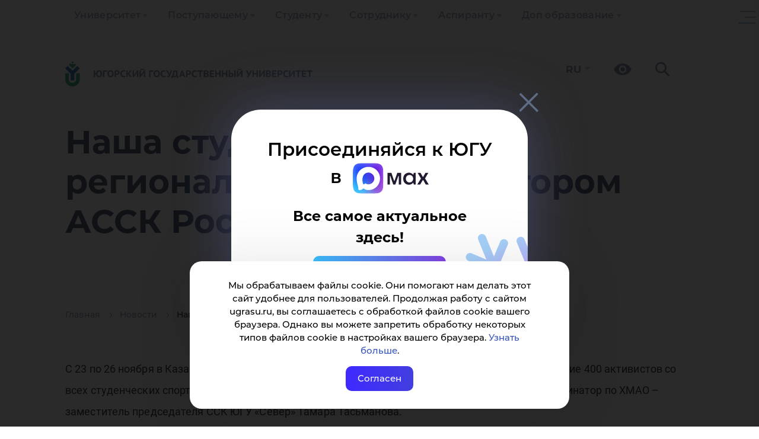

--- FILE ---
content_type: text/html; charset=UTF-8
request_url: https://www.ugrasu.ru/news/news/Nasha_studentka_stala_regionalnym_koordinatorom_ASSK_Rossii/
body_size: 24259
content:
<!DOCTYPE html>
<html lang="ru">
<head>
    <title>Наша студентка стала региональным координатором АССК России</title>
    <meta name="title" content="Наша студентка стала региональным координатором АССК России">
    <meta name="viewport" content="width=device-width, initial-scale=1">
    <meta charset="utf-8">

    <link rel="icon" href="https://www.ugrasu.ru/favicon.png" type="image/png">

    <meta property="og:title" content="Наша студентка стала региональным координатором АССК России"/>
    <meta property="og:type" content="article"/>
    <meta property="og:description" content="Выборы прошли на Форуме АССК России 2017 в Казани"/>
    <meta property="og:image" content="https://www.ugrasu.ru/upload/iblock/881/lq6yu9h37neazd977v06yo9r95dbdlrj.jpg"/>
    <meta property="og:url" content="https://www.ugrasu.ru/news/news/Nasha_studentka_stala_regionalnym_koordinatorom_ASSK_Rossii/"/>
    <meta property="og:logo" content="https://www.ugrasu.ru/local/templates/yugu2021/img/og-main2023.png" />

    
    <meta http-equiv="Content-Type" content="text/html; charset=UTF-8" />
<meta name="keywords" content="университет, Югра, Ханты-Мансийск" />
<meta name="description" content="Выборы прошли на Форуме АССК России 2017 в Казани" />
<link rel="canonical" href="https://www.ugrasu.ru/news/news/Nasha_studentka_stala_regionalnym_koordinatorom_ASSK_Rossii/" />
<link href="/bitrix/js/ui/design-tokens/dist/ui.design-tokens.css?171766351526358" type="text/css" rel="stylesheet"/>
<link href="/bitrix/js/ui/fonts/opensans/ui.font.opensans.css?16641820702555" type="text/css" rel="stylesheet"/>
<link href="/bitrix/js/main/popup/dist/main.popup.bundle.css?175126834931694" type="text/css" rel="stylesheet"/>
<link href="/local/templates/yugu2021/components/bitrix/news/news/bitrix/news.detail/.default/style.css?16790326203376" type="text/css" rel="stylesheet"/>
<link href="/local/templates/yugu2021/components/arturgolubev/yandex.share/.default/style.css?1679032619613" type="text/css" rel="stylesheet"/>
<link href="/bitrix/components/bitrix/main.userconsent.request/templates/.default/user_consent.css?17688839034416" type="text/css" rel="stylesheet"/>
<link href="/local/templates/yugu2021/bootstrap/css/bootstrap.css?1758916509163764" type="text/css" rel="stylesheet" data-template-style="true"/>
<link href="/local/templates/yugu2021/owl/owl.carousel.min.css?16790326193351" type="text/css" rel="stylesheet" data-template-style="true"/>
<link href="/local/templates/yugu2021/fancybox/jquery.fancybox.min.css?167903261912795" type="text/css" rel="stylesheet" data-template-style="true"/>
<link href="/local/templates/yugu2021/fancybox/fancybox.min.css?167903261915512" type="text/css" rel="stylesheet" data-template-style="true"/>
<link href="/local/templates/yugu2021/tiny-slider/tiny-slider.css?16790326192178" type="text/css" rel="stylesheet" data-template-style="true"/>
<link href="/local/templates/yugu2021/components/bitrix/menu/multilevel-2025/style.css?17607002894069" type="text/css" rel="stylesheet" data-template-style="true"/>
<link href="/local/templates/yugu2021/components/bitrix/menu/yugu_multilevels/style.css?17589165017304" type="text/css" rel="stylesheet" data-template-style="true"/>
<link href="/local/templates/yugu2021/components/bitrix/search.title/search-in-menu/style.css?16790326211851" type="text/css" rel="stylesheet" data-template-style="true"/>
<link href="/local/templates/yugu2021/components/bitrix/search.title/search-header/style.css?16790326211477" type="text/css" rel="stylesheet" data-template-style="true"/>
<link href="/local/templates/yugu2021/components/bitrix/breadcrumb/bread/style.css?1694688195736" type="text/css" rel="stylesheet" data-template-style="true"/>
<link href="/local/templates/yugu2021/components/bitrix/form/question-webform/bitrix/form.result.new/.default/style.css?16897415582795" type="text/css" rel="stylesheet" data-template-style="true"/>
<link href="/local/templates/yugu2021/components/bitrix/menu/section-menu/style.css?16790326194028" type="text/css" rel="stylesheet" data-template-style="true"/>
<link href="/local/templates/yugu2021/template_styles.css?1765367448105356" type="text/css" rel="stylesheet" data-template-style="true"/>
<script>if(!window.BX)window.BX={};if(!window.BX.message)window.BX.message=function(mess){if(typeof mess==='object'){for(let i in mess) {BX.message[i]=mess[i];} return true;}};</script>
<script>(window.BX||top.BX).message({"JS_CORE_LOADING":"Загрузка...","JS_CORE_NO_DATA":"- Нет данных -","JS_CORE_WINDOW_CLOSE":"Закрыть","JS_CORE_WINDOW_EXPAND":"Развернуть","JS_CORE_WINDOW_NARROW":"Свернуть в окно","JS_CORE_WINDOW_SAVE":"Сохранить","JS_CORE_WINDOW_CANCEL":"Отменить","JS_CORE_WINDOW_CONTINUE":"Продолжить","JS_CORE_H":"ч","JS_CORE_M":"м","JS_CORE_S":"с","JSADM_AI_HIDE_EXTRA":"Скрыть лишние","JSADM_AI_ALL_NOTIF":"Показать все","JSADM_AUTH_REQ":"Требуется авторизация!","JS_CORE_WINDOW_AUTH":"Войти","JS_CORE_IMAGE_FULL":"Полный размер"});</script>

<script src="/bitrix/js/main/core/core.js?1768883914537531"></script>

<script>BX.Runtime.registerExtension({"name":"main.core","namespace":"BX","loaded":true});</script>
<script>BX.setJSList(["\/bitrix\/js\/main\/core\/core_ajax.js","\/bitrix\/js\/main\/core\/core_promise.js","\/bitrix\/js\/main\/polyfill\/promise\/js\/promise.js","\/bitrix\/js\/main\/loadext\/loadext.js","\/bitrix\/js\/main\/loadext\/extension.js","\/bitrix\/js\/main\/polyfill\/promise\/js\/promise.js","\/bitrix\/js\/main\/polyfill\/find\/js\/find.js","\/bitrix\/js\/main\/polyfill\/includes\/js\/includes.js","\/bitrix\/js\/main\/polyfill\/matches\/js\/matches.js","\/bitrix\/js\/ui\/polyfill\/closest\/js\/closest.js","\/bitrix\/js\/main\/polyfill\/fill\/main.polyfill.fill.js","\/bitrix\/js\/main\/polyfill\/find\/js\/find.js","\/bitrix\/js\/main\/polyfill\/matches\/js\/matches.js","\/bitrix\/js\/main\/polyfill\/core\/dist\/polyfill.bundle.js","\/bitrix\/js\/main\/core\/core.js","\/bitrix\/js\/main\/polyfill\/intersectionobserver\/js\/intersectionobserver.js","\/bitrix\/js\/main\/lazyload\/dist\/lazyload.bundle.js","\/bitrix\/js\/main\/polyfill\/core\/dist\/polyfill.bundle.js","\/bitrix\/js\/main\/parambag\/dist\/parambag.bundle.js"]);
</script>
<script>BX.Runtime.registerExtension({"name":"ui.dexie","namespace":"BX.DexieExport","loaded":true});</script>
<script>BX.Runtime.registerExtension({"name":"fc","namespace":"window","loaded":true});</script>
<script>BX.Runtime.registerExtension({"name":"ui.design-tokens","namespace":"window","loaded":true});</script>
<script>BX.Runtime.registerExtension({"name":"ui.fonts.opensans","namespace":"window","loaded":true});</script>
<script>BX.Runtime.registerExtension({"name":"main.popup","namespace":"BX.Main","loaded":true});</script>
<script>BX.Runtime.registerExtension({"name":"popup","namespace":"window","loaded":true});</script>
<script>(window.BX||top.BX).message({"MAIN_USER_CONSENT_REQUEST_TITLE":"Согласие пользователя","MAIN_USER_CONSENT_REQUEST_BTN_ACCEPT":"Принимаю","MAIN_USER_CONSENT_REQUEST_BTN_REJECT":"Не принимаю","MAIN_USER_CONSENT_REQUEST_LOADING":"Загрузка..","MAIN_USER_CONSENT_REQUEST_ERR_TEXT_LOAD":"Не удалось загрузить текст соглашения.","MAIN_USER_CONSENT_REQUEST_URL_CONFIRM":"Ознакомьтесь с текстом по ссылке"});</script>
<script>BX.Runtime.registerExtension({"name":"main_user_consent","namespace":"window","loaded":true});</script>
<script>(window.BX||top.BX).message({"LANGUAGE_ID":"ru","FORMAT_DATE":"DD.MM.YYYY","FORMAT_DATETIME":"DD.MM.YYYY HH:MI:SS","COOKIE_PREFIX":"BITRIX_SM","SERVER_TZ_OFFSET":"18000","UTF_MODE":"Y","SITE_ID":"s1","SITE_DIR":"\/","USER_ID":"","SERVER_TIME":1769233477,"USER_TZ_OFFSET":0,"USER_TZ_AUTO":"Y","bitrix_sessid":"8c49e637e9674694f1b4a25d3956eb2e"});</script>


<script src="/bitrix/js/ui/dexie/dist/dexie.bundle.js?1751268399218847"></script>
<script src="/bitrix/js/main/core/core_frame_cache.js?176888391416019"></script>
<script src="/bitrix/js/main/popup/dist/main.popup.bundle.js?1768883914120171"></script>
<script>
					if (Intl && Intl.DateTimeFormat)
					{
						const timezone = Intl.DateTimeFormat().resolvedOptions().timeZone;
						document.cookie = "BITRIX_SM_TZ=" + timezone + "; path=/; expires=Fri, 01 Jan 2027 00:00:00 +0500";
						
					}
				</script>
<script src="//yastatic.net/share2/share.js" charset="UTF-8" async></script>



<script src="/local/templates/yugu2021/js/jquery-3.5.1.min.js?167903261989476"></script>
<script src="/local/templates/yugu2021/bootstrap/js/bootstrap.js?1758916510143686"></script>
<script src="/local/templates/yugu2021/owl/owl.carousel.min.js?167903261944342"></script>
<script src="/local/templates/yugu2021/js/up.js?1679032619291"></script>
<script src="/local/templates/yugu2021/js/jquery.spincrement.min.js?16790326191423"></script>
<script src="/local/templates/yugu2021/js/jquery.waterwheelCarousel.min.js?16790326198411"></script>
<script src="/local/templates/yugu2021/js/modal.js?1679032619907"></script>
<script src="/local/templates/yugu2021/js/cookie-show.js?16790326191217"></script>
<script src="/local/templates/yugu2021/fancybox/jquery.fancybox.min.js?167903261968253"></script>
<script src="/local/templates/yugu2021/fancybox/fancybox.umd.js?1679032619105164"></script>
<script src="/local/templates/yugu2021/js/parallax.min.js?167903261917314"></script>
<script src="/local/templates/yugu2021/tiny-slider/tiny-slider.js?167903261931738"></script>
<script src="/local/templates/yugu2021/components/bitrix/menu/yugu_multilevels/script.js?17607002142923"></script>
<script src="/bitrix/components/bitrix/search.title/script.js?176888384410573"></script>
<script src="/bitrix/components/bitrix/main.userconsent.request/templates/.default/user_consent.js?176888390312870"></script>


    <!-- Yandex.Metrika counter -->
<script type="text/javascript" data-skip-moving="true">
    (function(m,e,t,r,i,k,a){
        m[i]=m[i]||function(){(m[i].a=m[i].a||[]).push(arguments)};
        m[i].l=1*new Date();
        for (var j = 0; j < document.scripts.length; j++) {if (document.scripts[j].src === r) { return; }}
        k=e.createElement(t),a=e.getElementsByTagName(t)[0],k.async=1,k.src=r,a.parentNode.insertBefore(k,a)
    })(window, document,'script','https://mc.yandex.ru/metrika/tag.js', 'ym');

    ym(68599984, 'init', {webvisor:true, clickmap:true, accurateTrackBounce:true, trackLinks:true});
</script>
<noscript><div><img src="https://mc.yandex.ru/watch/68599984" style="position:absolute; left:-9999px;" alt="" /></div></noscript>
<!-- /Yandex.Metrika counter -->

<!-- Скрипт для отслеживания посетителей Pixel -->
<script type="text/javascript" data-skip-moving="true">!function () {
        var t = document.createElement("script");
        t.type = "text/javascript", t.async = !0, t.src = 'https://vk.com/js/api/openapi.js?173', t.onload = function () {
            VK.Retargeting.Init("VK-RTRG-1946983-am3Ly"), VK.Retargeting.Hit()
        }, document.head.appendChild(t)
    }();</script>
<noscript><img src="https://vk.com/rtrg?p=VK-RTRG-1946983-am3Ly" style="position:fixed; left:-999px;" alt=""/>
</noscript>

<!-- Roistat Counter Start -->
<script type="text/javascript" data-skip-moving="true">
    (function (w, d, s, h, id) {
        w.roistatProjectId = id;
        w.roistatHost = h;
        var p = d.location.protocol == "https:" ? "https://" : "http://";
        var u = /^.*roistat_visit=[^;]+(.*)?$/.test(d.cookie) ? "/dist/module.js" : "/api/site/1.0/" + id + "/init?referrer=" + encodeURIComponent(d.location.href);
        var js = d.createElement(s);
        js.charset = "UTF-8";
        js.async = 1;
        js.src = p + h + u;
        var js2 = d.getElementsByTagName(s)[0];
        js2.parentNode.insertBefore(js, js2);
    })(window, document, 'script', 'cloud.roistat.com', '922bb3e7cdaa43cacbce635574e91781');
</script>
<!-- Roistat Counter End -->

<!-- Rating@Mail.ru counter -->
<script data-skip-moving="true" type='text/javascript'>
    var _tmr = _tmr || [];
    _tmr.push({id: '1235539', type: 'pageView', start: (new Date()).getTime()});
    (function (d, w) {
        var ts = d.createElement('script');
        ts.type = 'text/javascript';
        ts.async = true;
        ts.src = (d.location.protocol == 'https:' ? 'https:' : 'http:') + '//top-fwz1.mail.ru/js/code.js';
        var f = function () {
            var s = d.getElementsByTagName('script')[0];
            s.parentNode.insertBefore(ts, s);
        };
        if (w.opera == '[object Opera]') {
            d.addEventListener('DOMContentLoaded', f, false);
        } else {
            f();
        }
    })(document, window);
</script>
<noscript>
    <div style='position:absolute;left:-10000px;'>
        <img src='//top-fwz1.mail.ru/counter?id=1235539;js=na' style='border:0;' height='1' width='1'
             alt='Рейтинг@Mail.ru'/>
    </div>
</noscript>
<!-- //Rating@Mail.ru counter -->

<!-- sputnik.ru counter -->
<meta data-skip-moving="true" name='sputnik-verification' content='0zyZW3sjUi77ePPg'/>
<script type='text/javascript'>
    (function (d, t, p) {
        var j = d.createElement(t);
        j.async = true;
        j.type = 'text/javascript';
        j.src = ('https:' == p ? 'https:' : 'http:') + '//stat.sputnik.ru/cnt.js';
        var s = d.getElementsByTagName(t)[0];
        s.parentNode.insertBefore(j, s);
    })(document, 'script', document.location.protocol);
</script>
<!-- //sputnik.ru counter -->

    <script src='https://pos.gosuslugi.ru/bin/script.min.js'></script>

    <script type="application/ld+json" data-skip-moving="true">
        {
            "@context": "https://schema.org",
            "@type": "CollegeOrUniversity",
            "name": "Югорский государственный университет",
            "alternateName": "Yugra State University",
            "url": "https://www.ugrasu.ru/",
            "logo": "https://www.ugrasu.ru/local/templates/yugu2021/img/logo.svg",
            "email": "ugrasu@ugrasu.ru",
            "telephone": "+7-3467-377-000",
            "address": {
                "@type": "PostalAddress",
                "streetAddress": "ул. Чехова, 16",
                "addressLocality": "Ханты-Мансийск",
                "postalCode": "628012",
                "addressCountry": "RU"
            },
            "sameAs": [
                "https://en.ugrasu.ru/",
                "https://fr.ugrasu.ru/",
                "https://ar.ugrasu.ru/",
                "https://vk.com/ugrasu",
                "https://t.me/ugrauniversity",
                "https://rutube.ru/channel/23763366/",
                "https://max.ru/ugrasu"
            ]
        }
    </script>
</head>
<body>
    <div id="panel">
            </div>


    <div class="cookie">
        Мы обрабатываем файлы cookie. Они помогают нам делать этот сайт удобнее для пользователей. Продолжая работу с сайтом
        ugrasu.ru, вы соглашаетесь с обработкой файлов cookie вашего браузера. Однако вы можете запретить обработку
        некоторых типов файлов cookie в настройках вашего браузера. <a
        href="https://www.ugrasu.ru/upload/iblock/5f3/5qyulgqu74jwwcacw4dx0rgllop23376.pdf">Узнать больше</a>.

        <div class="close-cookie">Согласен</div>
    </div>

    <script type="text/javascript">
        $('.close-cookie').on('click', function () {
            localStorage.setItem('cookie', 'true');
            $('.cookie').removeClass('show-cookie');
        });

        $(document).ready(function () {
            if (localStorage.getItem('cookie') === null) {
                $('.cookie').addClass('show-cookie');
            }

            if (localStorage.getItem('cookie') === 'true') {
                $('.cookie').removeClass('show-cookie');
            }
        });
    </script>

    <section>
        <div class="navigation-line">
            <div class="container">
                
<ul class="nav navbar-nav">
    
        
        
            <li class="dropdown " tabindex="-1">
                <a href="/university/" class="dropdown-toggle" tabindex="0">Университет</a>

                <div class="toggle-arrow" tabindex="0"></div>
                
                <ul class="dropdown-menu" level="2">

        
            
        
        
            <li class="dropdown " tabindex="-1">
                <a href="/university/university/" class="dropdown-toggle" tabindex="0">Университет</a>

                <div class="toggle-arrow" tabindex="0"></div>
                
                <ul class="dropdown-menu" level="3">

        
            
        
                        
                    <li><a href="/university/university/academic-council/">Ученый совет</a></li>
                        
            
        
                        
                    <li><a href="/university/university/leadership/">Руководство</a></li>
                        
            
        
                        
                    <li><a href="/university/university/board-of-trustees/">Попечительский совет</a></li>
                        
            
        
                        
                    <li><a href="/sveden/common/">Сведения об образовательной организации</a></li>
                        
            
        
                        
                    <li><a href="/university/university/structure/">Структура</a></li>
                        
            
        
                        
                    <li><a href="/university/university/contacts-and-requisites/">Контакты и реквизиты</a></li>
                        
            
        
                        
                    <li><a href="/university/university/infrastructure">Инфраструктура</a></li>
                        
            
        
                        
                    <li><a href="/university/university/official-docs/">Официальные документы</a></li>
                        
            
        
                        
                    <li><a href="/university/university/internet-reception/">Обращения граждан</a></li>
                        
            
        
                        
                    <li><a href="/university/university/career-new/">Карьера в ЮГУ</a></li>
                        
            
        
                        
                    <li><a href="/university/university/purchases/">Закупки</a></li>
                        
            
        
                        
                    <li><a href="/university/university/integrated-security/">Комплексная безопасность</a></li>
                        
            
        
                        
                    <li><a href="/university/university/media/">Медиа</a></li>
                        
            
        
                        
                    <li><a href="/university/university/sports-complex/">Спортивный комплекс</a></li>
                        
            
        
                        
                    <li><a href="/university/university/development-program/">Программа развития ЮГУ</a></li>
                        
            
        
                        
                    <li><a href="https://fund.ugrasu.ru/">Фонд целевого капитала</a></li>
                        
            
        
                        
                    <li><a href="/university/university/koordinatsionnyy-tsentr/">Координационный центр</a></li>
                        
            
                    </ul></li>        
                        
                    <li><a href="/directory/">Справочник</a></li>
                        
            
        
        
            <li class="dropdown " tabindex="-1">
                <a href="/university/education/" class="dropdown-toggle" tabindex="0">Образование</a>

                <div class="toggle-arrow" tabindex="0"></div>
                
                <ul class="dropdown-menu" level="3">

        
            
        
                        
                    <li><a href="/university/education/sve/">Среднее профессиональное образование</a></li>
                        
            
        
                        
                    <li><a href="/university/education/branches/">Филиалы</a></li>
                        
            
        
                        
                    <li><a href="/university/education/ugrasu_professionalitet/">Профессионалитет</a></li>
                        
            
        
                        
                    <li><a href="/university/education/higher-education/">Высшее образование</a></li>
                        
            
        
                        
                    <li><a href="/university/education/higher-education/school/">Высшие школы</a></li>
                        
            
        
                        
                    <li><a href="/university/education/mnogoprofilnyy-kolledzh/">Многопрофильный колледж</a></li>
                        
            
        
                        
                    <li><a href="/university/education/cdo/">Дополнительное образование</a></li>
                        
            
        
                        
                    <li><a href="/university/education/inclusive-education/">Инклюзивное образование</a></li>
                        
            
        
                        
                    <li><a href="/university/education/remote-education/">Дистанционное образование</a></li>
                        
            
        
                        
                    <li><a href="/university/education/education-opportunities/">Индивидуальная образовательная траектория</a></li>
                        
            
        
                        
                    <li><a href="/university/education/military-training-center/">Военный учебный центр</a></li>
                        
            
                    </ul></li>        
        
            <li class="dropdown " tabindex="-1">
                <a href="/university/international/" class="dropdown-toggle" tabindex="0">International</a>

                <div class="toggle-arrow" tabindex="0"></div>
                
                <ul class="dropdown-menu" level="3">

        
            
        
                        
                    <li><a href="https://www.ugrasu.ru/iafuu">Ассоциация финно-угорских университетов</a></li>
                        
            
        
                        
                    <li><a href="/university/international/directions-and-contacts/">Направления международной деятельности и контакты</a></li>
                        
            
        
                        
                    <li><a href="/university/international/foreign-citizens/">Иностранным гражданам</a></li>
                        
            
        
                        
                    <li><a href="/university/international/international-students-and-staff/">Иностранным студентам и сотрудникам</a></li>
                        
            
        
                        
                    <li><a href="/university/international/student-yugu/">Студенту ЮГУ</a></li>
                        
            
        
                        
                    <li><a href="/university/international/foreign-partners/">Зарубежные партнеры</a></li>
                        
            
        
                        
                    <li><a href="/university/international/international-projects/">Международные проекты</a></li>
                        
            
        
                        
                    <li><a href="/university/international/written-translations/">Письменные переводы</a></li>
                        
            
        
                        
                    <li><a href="/university/international/employment-foreign-citizens/">Трудоустройство иностранных граждан</a></li>
                        
            
                    </ul></li>        
        
            <li class="dropdown " tabindex="-1">
                <a href="/university/science/" class="dropdown-toggle" tabindex="0">Наука</a>

                <div class="toggle-arrow" tabindex="0"></div>
                
                <ul class="dropdown-menu" level="3">

        
            
        
                        
                    <li><a href="/university/science/scientific-journals/">Научные журналы</a></li>
                        
            
        
                        
                    <li><a href="/university/science/scientific-events/">Научные мероприятия</a></li>
                        
            
        
                        
                    <li><a href="/university/science/docs/">Документы</a></li>
                        
            
        
                        
                    <li><a href="/university/science/intellectual-property/">Интеллектуальная собственность</a></li>
                        
            
        
                        
                    <li><a href="/university/science/scientific-infrastructure/">Научная инфраструктура</a></li>
                        
            
        
                        
                    <li><a href="/university/science/scientific-projects/">Научные проекты</a></li>
                        
            
        
                        
                    <li><a href="/university/science/scientific-competitions/active/">Научные конкурсы</a></li>
                        
            
        
                        
                    <li><a href="/university/science/unesco-chair/">Кафедра ЮНЕСКО</a></li>
                        
            
        
                        
                    <li><a href="/university/science/expert-control/">Экспортный контроль</a></li>
                        
            
        
                        
                    <li><a href="/university/science/nauka-i-universitety/">Национальные проекты России</a></li>
                        
            
        
                        
                    <li><a href="/university/science/scientific-publications/">Научные публикации</a></li>
                        
            
        
                        
                    <li><a href="/university/science/dissertation-council/">Диссертационные советы</a></li>
                        
            
                    </ul></li></ul></li>        
        
            <li class="dropdown " tabindex="-1">
                <a href="/enrollee/" class="dropdown-toggle" tabindex="0">Поступающему</a>

                <div class="toggle-arrow" tabindex="0"></div>
                
                <ul class="dropdown-menu" level="2">

        
            
        
        
            <li class="dropdown " tabindex="-1">
                <a href="/enrollee/schoolboy/" class="dropdown-toggle" tabindex="0">Профориентационные мероприятия</a>

                <div class="toggle-arrow" tabindex="0"></div>
                
                <ul class="dropdown-menu" level="3">

        
            
        
                        
                    <li><a href="/enrollee/schoolboy/sredneprofessionalnoe-obrazovanie/">Среднепрофессиональное образование</a></li>
                        
            
        
                        
                    <li><a href="/enrollee/schoolboy/vysshee-obrazovanie/">Высшее образование</a></li>
                        
            
        
                        
                    <li><a href="/enrollee/schoolboy/shkolnikam/">Олимпиады</a></li>
                        
            
                    </ul></li>        
        
            <li class="dropdown " tabindex="-1">
                <a href="/enrollee/docs/" class="dropdown-toggle" tabindex="0">Перечень документов</a>

                <div class="toggle-arrow" tabindex="0"></div>
                
                <ul class="dropdown-menu" level="3">

        
            
        
                        
                    <li><a href="/enrollee/docs/docs-selece-commit/">Нормативные документы приемной комиссии</a></li>
                        
            
        
                        
                    <li><a href="/enrollee/docs/submission-documents/">Бланки документов</a></li>
                        
            
        
                        
                    <li><a href="/enrollee/docs/docs-spo/">Среднее профессиональное образование</a></li>
                        
            
        
                        
                    <li><a href="/enrollee/docs/higher-education/">Высшее образование</a></li>
                        
            
        
                        
                    <li><a href="/enrollee/docs/Info-app-disabilities/">Информация для абитуриентов с ограниченными возможностями здоровья</a></li>
                        
            
        
                        
                    <li><a href="/enrollee/docs/targeted-training/">Целевое обучение</a></li>
                        
            
        
                        
                    <li><a href="/enrollee/docs/benefit/">Льгота</a></li>
                        
            
        
                        
                    <li><a href="/enrollee/docs/foreign-citizens/">Иностранные граждане</a></li>
                        
            
                    </ul></li>        
                        
                    <li><a href="/enrollee/docs/submission-documents/">Бланки заявлений</a></li>
                        
            
        
                        
                    <li><a href="https://itport.ugrasu.ru/abiturient#/avgScore">Калькулятор среднего балла</a></li>
                        
            
        
                        
                    <li><a href="/enrollee/order-settlement/">Порядок заселения и проживания</a></li>
                        
            
        
                        
                    <li><a href="/student/student-handbook/payment-method/">Способ оплаты за обучение</a></li>
                        
            
        
                        
                    <li><a href="/enrollee/calculator-use/">Калькулятор ЕГЭ</a></li>
                        
            
        
                        
                    <li><a href="/university/education/additional-education/detyam/">Подготовительное отделение</a></li>
                        
            
        
                        
                    <li><a href="/university/university/infrastructure/">Инфраструктура</a></li>
                        
            
        
        
            <li class="dropdown " tabindex="-1">
                <a href="/student/extracurricular-activities/" class="dropdown-toggle" tabindex="0">Внеучебная деятельность</a>

                <div class="toggle-arrow" tabindex="0"></div>
                
                <ul class="dropdown-menu" level="3">

        
            
        
                        
                    <li><a href="/student/extracurricular-activities/self-management/">Совет обучающихся</a></li>
                        
            
        
                        
                    <li><a href="/university/university/sports-complex/">Спорт</a></li>
                        
            
        
                        
                    <li><a href="/student/extracurricular-activities/psychological-service/">Отдел по воспитательной работе</a></li>
                        
            
        
                        
                    <li><a href="/student/extracurricular-activities/tsentr-podderzhki-studencheskiy-soobshchestv-i-initsiativ/">Центр поддержки студенческий сообществ и инициатив</a></li>
                        
            
        
                        
                    <li><a href="/student/extracurricular-activities/tsentr-imidzhevykh-proektov-i-meropriyatiy-/">Центр имиджевых проектов и мероприятий </a></li>
                        
            
                    </ul></li>        
                        
                    <li><a href="https://lka.ugrasu.ru/auth/login">Личный кабинет абитуриента</a></li>
                        
            
        
                        
                    <li><a href="/enrollee/admission-rules/">Правила приема</a></li>
                        
            
        
                        
                    <li><a href="/enrollee/ways-submit-documents/">Способы подачи документов</a></li>
                        
            
        
                        
                    <li><a href="https://itport.ugrasu.ru/abiturient#/">Конкурс</a></li>
                        
            
        
                        
                    <li><a href="/enrollee/faq/">Часто задаваемые вопросы</a></li>
                        
            
        
                        
                    <li><a href="https://academia.ugrasu.ru/">Дистанционное образование</a></li>
                        
            
        
                        
                    <li><a href="/enrollee/tury-po-yugu/">Туры по ЮГУ</a></li>
                        
            
        
                        
                    <li><a href="/enrollee/why-khm/">Почему Ханты-Мансийск?</a></li>
                        
            
        
                        
                    <li><a href="/enrollee/admission-campaign-deadlines/">Сроки приемной кампании</a></li>
                        
            
        
                        
                    <li><a href="https://itport.ugrasu.ru/abiturient#/">Списки поступающих и конкурсные списки</a></li>
                        
            
        
                        
                    <li><a href="/enrollee/enrollment-orders/">Списки зачисленных</a></li>
                        
            
                    </ul></li>        
        
            <li class="dropdown " tabindex="-1">
                <a href="/student/" class="dropdown-toggle" tabindex="0">Студенту</a>

                <div class="toggle-arrow" tabindex="0"></div>
                
                <ul class="dropdown-menu" level="2">

        
            
        
                        
                    <li><a href="https://itport.ugrasu.ru/login">Личный кабинет студента</a></li>
                        
            
        
                        
                    <li><a href="/timetable">Расписание занятий</a></li>
                        
            
        
                        
                    <li><a href="/student/ask-question/">Задай вопрос</a></li>
                        
            
        
        
            <li class="dropdown " tabindex="-1">
                <a href="/student/freshman/" class="dropdown-toggle" tabindex="0">Первокурснику</a>

                <div class="toggle-arrow" tabindex="0"></div>
                
                <ul class="dropdown-menu" level="3">

        
            
        
                        
                    <li><a href="/student/freshman/tutor-office/">Тьюторский офис</a></li>
                        
            
                    </ul></li>        
        
            <li class="dropdown " tabindex="-1">
                <a href="/student/extracurricular-activities/" class="dropdown-toggle" tabindex="0">Внеучебная деятельность</a>

                <div class="toggle-arrow" tabindex="0"></div>
                
                <ul class="dropdown-menu" level="3">

        
            
        
                        
                    <li><a href="/student/extracurricular-activities/self-management/">Совет обучающихся</a></li>
                        
            
        
                        
                    <li><a href="/university/university/sports-complex/">Спорт</a></li>
                        
            
        
                        
                    <li><a href="/student/extracurricular-activities/psychological-service/">Отдел по воспитательной работе</a></li>
                        
            
        
                        
                    <li><a href="/student/extracurricular-activities/tsentr-podderzhki-studencheskiy-soobshchestv-i-initsiativ/">Центр поддержки студенческий сообществ и инициатив</a></li>
                        
            
        
                        
                    <li><a href="/student/extracurricular-activities/tsentr-imidzhevykh-proektov-i-meropriyatiy-/">Центр имиджевых проектов и мероприятий </a></li>
                        
            
                    </ul></li>        
        
            <li class="dropdown " tabindex="-1">
                <a href="/student/student-handbook/" class="dropdown-toggle" tabindex="0">Справочник студента</a>

                <div class="toggle-arrow" tabindex="0"></div>
                
                <ul class="dropdown-menu" level="3">

        
            
        
                        
                    <li><a href="/student/student-handbook/application-forms/">Бланки заявлений</a></li>
                        
            
        
                        
                    <li><a href="/student/student-handbook/payment-method/">Способ оплаты за обучение</a></li>
                        
            
        
                        
                    <li><a href="/student/student-handbook/refund/">Возврат денежных средств</a></li>
                        
            
        
                        
                    <li><a href="/student/student-handbook/beneficiary-students/">Студентам-льготникам</a></li>
                        
            
                    </ul></li>        
                        
                    <li><a href="/student/scholarships/">Стипендия</a></li>
                        
            
        
                        
                    <li><a href="/student/materialnaya-podderzhka/">Материальная поддержка</a></li>
                        
            
        
                        
                    <li><a href="/student/transition-to-free-education/">Переход с платного на бесплатное обучение</a></li>
                        
            
        
        
            <li class="dropdown " tabindex="-1">
                <a href="/student/residential-complex/" class="dropdown-toggle" tabindex="0">Жилой комплекс</a>

                <div class="toggle-arrow" tabindex="0"></div>
                
                <ul class="dropdown-menu" level="3">

        
            
        
                        
                    <li><a href="/student/residential-complex/Infrastructure-and-contacts/">Студенческий городок</a></li>
                        
            
        
                        
                    <li><a href="/student/residential-complex/order-check-in-residence/">Порядок заселения и проживания</a></li>
                        
            
        
                        
                    <li><a href="/student/residential-complex/docs/">Документы</a></li>
                        
            
        
                        
                    <li><a href="/student/residential-complex/contacts/">Контакты</a></li>
                        
            
        
                        
                    <li><a href="/acquiring/">Онлайн оплата</a></li>
                        
            
        
                        
                    <li><a href="/student/residential-complex/detskaya-komnata/">Детская комната</a></li>
                        
            
                    </ul></li>        
                        
                    <li><a href="http://lib.ugrasu.ru/">Библиотека ЮГУ</a></li>
                        
            
        
        
            <li class="dropdown " tabindex="-1">
                <a href="/student/career-and-employment/" class="dropdown-toggle" tabindex="0">Центр карьеры и оценки компетенций</a>

                <div class="toggle-arrow" tabindex="0"></div>
                
                <ul class="dropdown-menu" level="3">

        
            
        
                        
                    <li><a href="/student/career-and-employment/studentam/">Студентам</a></li>
                        
            
        
                        
                    <li><a href="/student/career-and-employment/vypusknikam/">Выпускникам</a></li>
                        
            
        
                        
                    <li><a href="/student/career-and-employment/partneram-i-rabotodatelyam/">Партнерам и работодателям</a></li>
                        
            
        
                        
                    <li><a href="/student/competence-assessment-center/">Центр оценки компетенции</a></li>
                        
            
                    </ul></li>        
        
            <li class="dropdown " tabindex="-1">
                <a href="/student/aumni-association/" class="dropdown-toggle" tabindex="0">Ассоциация выпускников</a>

                <div class="toggle-arrow" tabindex="0"></div>
                
                <ul class="dropdown-menu" level="3">

        
            
        
                        
                    <li><a href="/student/aumni-association/questionnaire/">Анкета для вступления в Ассоциацию</a></li>
                        
            
        
                        
                    <li><a href="https://docs.google.com/forms/d/1ugWHt0eNvVgRLuWxNS_921kxmZpMF2FIccM-GdxoYx8/edit">Анкета для вступления в Ассоциацию</a></li>
                        
            
                    </ul></li>        
                        
                    <li><a href="/student/polls/">Опросы</a></li>
                        
            
        
                        
                    <li><a href="/student/kmns/">КМНС</a></li>
                        
            
        
                        
                    <li><a href="/student/mery-podderzhki/">МЕРЫ ПОДДЕРЖКИ ОБУЧАЮЩИМСЯ В СВЯЗИ С ЧРЕЗВЫЧАЙНЫМИ СИТУАЦИЯМИ</a></li>
                        
            
                    </ul></li>        
        
            <li class="dropdown " tabindex="-1">
                <a href="/to-employee/" class="dropdown-toggle" tabindex="0">Сотруднику</a>

                <div class="toggle-arrow" tabindex="0"></div>
                
                <ul class="dropdown-menu" level="2">

        
            
        
                        
                    <li><a href="https://portal.ugrasu.ru/">Личный кабинет сотрудника</a></li>
                        
            
        
                        
                    <li><a href="/to-employee/collective-bargaining/">Коллективные переговоры</a></li>
                        
            
        
                        
                    <li><a href="/to-employee/polls/">Опросы</a></li>
                        
            
        
                        
                    <li><a href="/to-employee/zarplatnaya-karta/">Зарплатная карта</a></li>
                        
            
                    </ul></li>        
        
            <li class="dropdown " tabindex="-1">
                <a href="/aspirantu/" class="dropdown-toggle" tabindex="0">Аспиранту</a>

                <div class="toggle-arrow" tabindex="0"></div>
                
                <ul class="dropdown-menu" level="2">

        
            
        
                        
                    <li><a href="/aspirantu/code-scientific-specialties/"> Шифр научных специальностей</a></li>
                        
            
        
                        
                    <li><a href="/aspirantu/individual-plan/">Индивидуальный план</a></li>
                        
            
        
        
            <li class="dropdown " tabindex="-1">
                <a href="/aspirantu/education/" class="dropdown-toggle" tabindex="0">Обучение</a>

                <div class="toggle-arrow" tabindex="0"></div>
                
                <ul class="dropdown-menu" level="3">

        
            
        
                        
                    <li><a href="/timetable/">Расписание</a></li>
                        
            
        
                        
                    <li><a href="/aspirantu/education/heads-educational-programs/">Руководители образовательных программ</a></li>
                        
            
        
                        
                    <li><a href="/aspirantu/education/contests/">Конкурсы, стипендии и гранты</a></li>
                        
            
        
                        
                    <li><a href="/aspirantu/education/useful-links/">Полезные ссылки</a></li>
                        
            
        
                        
                    <li><a href="/aspirantu/education/application-forms/">Бланки заявлений</a></li>
                        
            
        
                        
                    <li><a href="/aspirantu/education/docs/">Нормативные документы</a></li>
                        
            
        
                        
                    <li><a href="/aspirantu/education/educational-component/">Образовательный компонент</a></li>
                        
            
                    </ul></li>        
                        
                    <li><a href="/aspirantu/externu/">Экстерну</a></li>
                        
            
        
                        
                    <li><a href="/aspirantu/paid-training/">Платное обучение</a></li>
                        
            
        
                        
                    <li><a href="https://portal.ugrasu.ru/">Личный кабинет аспиранта</a></li>
                        
            
        
                        
                    <li><a href="/aspirantu/postupayushchemu/">Поступающему</a></li>
                        
            
        
                        
                    <li><a href="/aspirantu/prikreplenie-dlya-podgotovki-dissertatsii/">Прикрепление для подготовки диссертации</a></li>
                        
            
                    </ul></li>        
        
            <li class="dropdown " tabindex="-1">
                <a href="/university/education/cdo/" class="dropdown-toggle" tabindex="0">Доп образование</a>

                <div class="toggle-arrow" tabindex="0"></div>
                
                <ul class="dropdown-menu" level="2">

        
            
        
                        
                    <li><a href="/university/education/cdo/catalog-educational-programs/">Каталог образовательных программ</a></li>
                        
            
        
                        
                    <li><a href="/university/education/cdo/docs-concluding-agreement/">Документы для заключения договора</a></li>
                        
            
        
                        
                    <li><a href="/university/education/cdo/regulations/">Нормативные документы</a></li>
                        
            
        
                        
                    <li><a href="/university/education/cdo/discounts-educational-programs/">Скидки на образовательные программы</a></li>
                        
            
        
                        
                    <li><a href="/acquiring/">Онлайн оплата</a></li>
                        
            
        
        
            <li class="dropdown " tabindex="-1">
                <a href="/university/education/cdo/tsentr-ekspertiz-perevodov-i-mediauslug/" class="dropdown-toggle" tabindex="0">Центр экспертиз, переводов и медиауслуг</a>

                <div class="toggle-arrow" tabindex="0"></div>
                
                <ul class="dropdown-menu" level="3">

        
            
        
                        
                    <li><a href="/university/education/cdo/tsentr-ekspertiz-perevodov-i-mediauslug/linguistic-expertise/">Лингвистическая экспертиза</a></li>
                        
            
        
                        
                    <li><a href="/university/education/cdo/tsentr-ekspertiz-perevodov-i-mediauslug/text-translation/">Перевод текста</a></li>
                        
            
        
                        
                    <li><a href="/university/education/cdo/tsentr-ekspertiz-perevodov-i-mediauslug/editorial-publishing-services/">Редакторские/издательские услуги</a></li>
                        
            
                    </ul></li>        
        
            <li class="dropdown " tabindex="-1">
                <a href="/university/education/cdo/job-patent/" class="dropdown-toggle" tabindex="0">Прием экзаменов по русскому языку как иностранному</a>

                <div class="toggle-arrow" tabindex="0"></div>
                
                <ul class="dropdown-menu" level="3">

        
            
        
                        
                    <li><a href="/university/education/cdo/job-patent/residency/">Экзамен для оформления вида на жительств</a></li>
                        
            
        
                        
                    <li><a href="/university/education/cdo/job-patent/rvp/">Экзамен для разрешения на временное проживание</a></li>
                        
            
        
                        
                    <li><a href="/university/education/cdo/job-patent/job-patent/">Экзамен для разрешения на работу или патента</a></li>
                        
            
        
                        
                    <li><a href="/university/education/cdo/job-patent/exam/">Как пройти экзамен</a></li>
                        
            
        
                        
                    <li><a href="/university/education/cdo/job-patent/exam-preparation/">Информация об экзамене</a></li>
                        
            
        
                        
                    <li><a href="/university/education/cdo/job-patent/date/">Даты проведения экзамена</a></li>
                        
            
        
                        
                    <li><a href="https://www.migrant-exam.ru">Запись на экзамен</a></li>
                        
                </ul></li></ul></li></ul>




<script type="text/javascript">
    $('.toggle-arrow').keydown(function(e) {
      if (e.key === 'Enter') {
        e.preventDefault();

        let $this = $(this);
        let $submenu = $this.next('.dropdown-menu');
        let level = $submenu.attr('level');

        // Закрыть все подменю на этом уровне, кроме текущего
        $('.dropdown-menu[level="'+level+'"]').not($submenu).removeClass('show').parent().removeClass('active');

        // Переключить текущее
        $submenu.toggleClass('show');
        $this.parent().toggleClass('active');
        }
    });

    // Закрытие при клике вне меню
    $(document).on('click', function(e) {
        // если клик НЕ внутри меню
        if ($(e.target).closest('.nav').length === 0) {
            $('.dropdown-menu.show').removeClass('show');
            $('.nav .active').removeClass('active');
        }
    });

    $( ".nav" ).hover(function() {
        $('.overlay-navigation').toggleClass('show');
    });


    
</script>


                <!--'start_frame_cache_XEVOpk'-->
    <div class="burger"></div>

    
    <div class="fast-nav-mobile">
        <div class="burger"></div>

                    <a href="/" class="go-home"></a>

            <a href="/" class="go-back"></a>
            </div>
    <script type="text/javascript">
        $(window).scroll(function () {
            if ($(window).scrollTop() > 500) {
                $('.burger').addClass('semi');
            } else {
                $('.burger').removeClass('semi');
            }
        });
    </script>
    <div class="yugu-multilevel-menu">
        <div class="multilevel-menu-top-panel">
            <!-- <a href="/" class="logo"></a> -->
            <div class="btn-bar">
                <div class="lang">
                    <div class="selected-lang ru">RU</div>
                    <div class="list-lang">
                        <a href="https://en.ugrasu.ru/" class="lang-item">EN</a>
                        <a href="https://fr.ugrasu.ru/" class="lang-item">FR</a>
                        <a href="https://ar.ugrasu.ru/" class="lang-item">AR</a>
                    </div>
                </div>

                <a class="special_v-header" href="/?special_version=Y" rel="nofollow"></a>
                <a href="#" class="search-ico"></a>
                <!-- <a href="https://itport.ugrasu.ru/login" class="cabinet" target="_blank">
                    <div class="cabinet-ico"></div>
                    <span>Кабинет</span>
                </a> -->
            </div>

            <div class="close-menu"></div>
        </div>

        <div class="categories-box">
            <div class="categories-list">
                                                            <li>
                            <a href="/university/"
                               item-index="0"
                               class="root-item">Университет</a>
                        </li>
                                                                                                                                                                                                                                                                                                                                                                                                                                                                                                                                                                                                                                                                                                                                                                                                                                                                                                                                                                                                                                                                                                                                                                                                                                                                                                                                                                                                                                                                                                                                                                                                                                                                                                                                                                                                                                                                                                                                                                                                                                                                                                        <li>
                            <a href="/enrollee/"
                               item-index="1"
                               class="root-item">Поступающему</a>
                        </li>
                                                                                                                                                                                                                                                                                                                                                                                                                                                                                                                                                                                                                                                                                                                                                                                                                                                                                                                                                                                                                                                                                                                                                                                                                                                                                                                                                                                                                                                                    <li>
                            <a href="/student/"
                               item-index="2"
                               class="root-item">Студенту</a>
                        </li>
                                                                                                                                                                                                                                                                                                                                                                                                                                                                                                                                                                                                                                                                                                                                                                                                                                                                                                                                                                                                                                                                                                                                                                                                                                                                                                                                                                                                                                                                                                        <li>
                            <a href="/to-employee/"
                               item-index="3"
                               class="root-item">Сотруднику</a>
                        </li>
                                                                                                                                                                                                                                <li>
                            <a href="/aspirantu/"
                               item-index="4"
                               class="root-item">Аспиранту</a>
                        </li>
                                                                                                                                                                                                                                                                                                                                                                                                                                                                                                                                                                                                                                            <li>
                            <a href="/university/education/cdo/"
                               item-index="5"
                               class="root-item">Доп образование</a>
                        </li>
                                                                                                                                                                                                                                                                                                                                                                                                                                                                                                                                                                                                                                                                                    </div>
        </div>

        <div class="multilevel-menu-list">
            	<div id="title-search">
	<form action="/search/index.php">
		<input class="title-search-input" type="text" name="q" value="" size="40" maxlength="80" autocomplete="on" placeholder="Поиск по сайту"/>

		<input name="s" type="submit" value="" class="search-btn-menu"/>
	</form>

	</div>
<script>
	BX.ready(function(){
		new JCTitleSearch({
			'AJAX_PAGE' : '/news/news/Nasha_studentka_stala_regionalnym_koordinatorom_ASSK_Rossii/',
			'CONTAINER_ID': 'title-search',
			'INPUT_ID': 'title-search-input',
			'MIN_QUERY_LEN': 2
		});
	});
</script>

                                                                <div class="big-menu-tab" id="big_menu_index_0">
                                <li><a href="/university/"
                                                                                           class="parent">Университет</a>
                        <i class="menu-arrow"></i>
                        <ul>
                                                        
                            
                                                                                    <li><a href="/university/university/"
                                                                                   class="parent">Университет</a>
                <i class="menu-arrow"></i>
                                <ul class="menu-list" data-parent-link="Университет">
                                                
                            
                                                                                                                                                                
                                                                            <li  >
                                            <a href="/university/university/academic-council/"
                                               >Ученый совет</a>
                                        </li>
                                    
                                
                            
                            
                                                                                                                                                                
                                                                            <li  >
                                            <a href="/university/university/leadership/"
                                               >Руководство</a>
                                        </li>
                                    
                                
                            
                            
                                                                                                                                                                
                                                                            <li  >
                                            <a href="/university/university/board-of-trustees/"
                                               >Попечительский совет</a>
                                        </li>
                                    
                                
                            
                            
                                                                                                                                                                
                                                                            <li  >
                                            <a href="/sveden/common/"
                                               >Сведения об образовательной организации</a>
                                        </li>
                                    
                                
                            
                            
                                                                                                                                                                
                                                                            <li  >
                                            <a href="/university/university/structure/"
                                               >Структура</a>
                                        </li>
                                    
                                
                            
                            
                                                                                                                                                                
                                                                            <li  >
                                            <a href="/university/university/contacts-and-requisites/"
                                               >Контакты и реквизиты</a>
                                        </li>
                                    
                                
                            
                            
                                                                                                                                                                
                                                                            <li  >
                                            <a href="/university/university/infrastructure"
                                               >Инфраструктура</a>
                                        </li>
                                    
                                
                            
                            
                                                                                                                                                                
                                                                            <li  >
                                            <a href="/university/university/official-docs/"
                                               >Официальные документы</a>
                                        </li>
                                    
                                
                            
                            
                                                                                                                                                                
                                                                            <li  >
                                            <a href="/university/university/internet-reception/"
                                               >Обращения граждан</a>
                                        </li>
                                    
                                
                            
                            
                                                                                                                                                                
                                                                            <li  >
                                            <a href="/university/university/career-new/"
                                               >Карьера в ЮГУ</a>
                                        </li>
                                    
                                
                            
                            
                                                                                                                                                                
                                                                            <li  >
                                            <a href="/university/university/purchases/"
                                               >Закупки</a>
                                        </li>
                                    
                                
                            
                            
                                                                                                                                                                
                                                                            <li  >
                                            <a href="/university/university/integrated-security/"
                                               >Комплексная безопасность</a>
                                        </li>
                                    
                                
                            
                            
                                                                                                                                                                
                                                                            <li  >
                                            <a href="/university/university/media/"
                                               >Медиа</a>
                                        </li>
                                    
                                
                            
                            
                                                                                                                                                                
                                                                            <li  >
                                            <a href="/university/university/sports-complex/"
                                               >Спортивный комплекс</a>
                                        </li>
                                    
                                
                            
                            
                                                                                                                                                                
                                                                            <li  >
                                            <a href="/university/university/development-program/"
                                               >Программа развития ЮГУ</a>
                                        </li>
                                    
                                
                            
                            
                                                                                                                                                                
                                                                            <li  >
                                            <a href="https://fund.ugrasu.ru/"
                                               >Фонд целевого капитала</a>
                                        </li>
                                    
                                
                            
                            
                                                                                                                                                                
                                                                            <li  >
                                            <a href="/university/university/koordinatsionnyy-tsentr/"
                                               >Координационный центр</a>
                                        </li>
                                    
                                
                            
                            
                                                        </ul></li>                                                                                                                                    
                                                                            <li  >
                                            <a href="/directory/"
                                               class="parent">Справочник</a>
                                        </li>
                                    
                                
                            
                            
                                                                                    <li><a href="/university/education/"
                                                                                   class="parent">Образование</a>
                <i class="menu-arrow"></i>
                                <ul class="menu-list" data-parent-link="Образование">
                                                
                            
                                                                                                                                                                
                                                                            <li  >
                                            <a href="/university/education/sve/"
                                               >Среднее профессиональное образование</a>
                                        </li>
                                    
                                
                            
                            
                                                                                                                                                                
                                                                            <li  >
                                            <a href="/university/education/branches/"
                                               >Филиалы</a>
                                        </li>
                                    
                                
                            
                            
                                                                                                                                                                
                                                                            <li  >
                                            <a href="/university/education/ugrasu_professionalitet/"
                                               >Профессионалитет</a>
                                        </li>
                                    
                                
                            
                            
                                                                                                                                                                
                                                                            <li  >
                                            <a href="/university/education/higher-education/"
                                               >Высшее образование</a>
                                        </li>
                                    
                                
                            
                            
                                                                                                                                                                
                                                                            <li  >
                                            <a href="/university/education/higher-education/school/"
                                               >Высшие школы</a>
                                        </li>
                                    
                                
                            
                            
                                                                                                                                                                
                                                                            <li  >
                                            <a href="/university/education/mnogoprofilnyy-kolledzh/"
                                               >Многопрофильный колледж</a>
                                        </li>
                                    
                                
                            
                            
                                                                                                                                                                
                                                                            <li  >
                                            <a href="/university/education/cdo/"
                                               >Дополнительное образование</a>
                                        </li>
                                    
                                
                            
                            
                                                                                                                                                                
                                                                            <li  >
                                            <a href="/university/education/inclusive-education/"
                                               >Инклюзивное образование</a>
                                        </li>
                                    
                                
                            
                            
                                                                                                                                                                
                                                                            <li  >
                                            <a href="/university/education/remote-education/"
                                               >Дистанционное образование</a>
                                        </li>
                                    
                                
                            
                            
                                                                                                                                                                
                                                                            <li  >
                                            <a href="/university/education/education-opportunities/"
                                               >Индивидуальная образовательная траектория</a>
                                        </li>
                                    
                                
                            
                            
                                                                                                                                                                
                                                                            <li  >
                                            <a href="/university/education/military-training-center/"
                                               >Военный учебный центр</a>
                                        </li>
                                    
                                
                            
                            
                                                        </ul></li>                                                        <li><a href="/university/international/"
                                                                                   class="parent">International</a>
                <i class="menu-arrow"></i>
                                <ul class="menu-list" data-parent-link="International">
                                                
                            
                                                                                                                                                                
                                                                            <li  >
                                            <a href="https://www.ugrasu.ru/iafuu"
                                               >Ассоциация финно-угорских университетов</a>
                                        </li>
                                    
                                
                            
                            
                                                                                                                                                                
                                                                            <li  >
                                            <a href="/university/international/directions-and-contacts/"
                                               >Направления международной деятельности и контакты</a>
                                        </li>
                                    
                                
                            
                            
                                                                                                                                                                
                                                                            <li  >
                                            <a href="/university/international/foreign-citizens/"
                                               >Иностранным гражданам</a>
                                        </li>
                                    
                                
                            
                            
                                                                                                                                                                
                                                                            <li  >
                                            <a href="/university/international/international-students-and-staff/"
                                               >Иностранным студентам и сотрудникам</a>
                                        </li>
                                    
                                
                            
                            
                                                                                                                                                                
                                                                            <li  >
                                            <a href="/university/international/student-yugu/"
                                               >Студенту ЮГУ</a>
                                        </li>
                                    
                                
                            
                            
                                                                                                                                                                
                                                                            <li  >
                                            <a href="/university/international/foreign-partners/"
                                               >Зарубежные партнеры</a>
                                        </li>
                                    
                                
                            
                            
                                                                                                                                                                
                                                                            <li  >
                                            <a href="/university/international/international-projects/"
                                               >Международные проекты</a>
                                        </li>
                                    
                                
                            
                            
                                                                                                                                                                
                                                                            <li  >
                                            <a href="/university/international/written-translations/"
                                               >Письменные переводы</a>
                                        </li>
                                    
                                
                            
                            
                                                                                                                                                                
                                                                            <li  >
                                            <a href="/university/international/employment-foreign-citizens/"
                                               >Трудоустройство иностранных граждан</a>
                                        </li>
                                    
                                
                            
                            
                                                        </ul></li>                                                        <li><a href="/university/science/"
                                                                                   class="parent">Наука</a>
                <i class="menu-arrow"></i>
                                <ul class="menu-list" data-parent-link="Наука">
                                                
                            
                                                                                                                                                                
                                                                            <li  >
                                            <a href="/university/science/scientific-journals/"
                                               >Научные журналы</a>
                                        </li>
                                    
                                
                            
                            
                                                                                                                                                                
                                                                            <li  >
                                            <a href="/university/science/scientific-events/"
                                               >Научные мероприятия</a>
                                        </li>
                                    
                                
                            
                            
                                                                                                                                                                
                                                                            <li  >
                                            <a href="/university/science/docs/"
                                               >Документы</a>
                                        </li>
                                    
                                
                            
                            
                                                                                                                                                                
                                                                            <li  >
                                            <a href="/university/science/intellectual-property/"
                                               >Интеллектуальная собственность</a>
                                        </li>
                                    
                                
                            
                            
                                                                                                                                                                
                                                                            <li  >
                                            <a href="/university/science/scientific-infrastructure/"
                                               >Научная инфраструктура</a>
                                        </li>
                                    
                                
                            
                            
                                                                                                                                                                
                                                                            <li  >
                                            <a href="/university/science/scientific-projects/"
                                               >Научные проекты</a>
                                        </li>
                                    
                                
                            
                            
                                                                                                                                                                
                                                                            <li  >
                                            <a href="/university/science/scientific-competitions/active/"
                                               >Научные конкурсы</a>
                                        </li>
                                    
                                
                            
                            
                                                                                                                                                                
                                                                            <li  >
                                            <a href="/university/science/unesco-chair/"
                                               >Кафедра ЮНЕСКО</a>
                                        </li>
                                    
                                
                            
                            
                                                                                                                                                                
                                                                            <li  >
                                            <a href="/university/science/expert-control/"
                                               >Экспортный контроль</a>
                                        </li>
                                    
                                
                            
                            
                                                                                                                                                                
                                                                            <li  >
                                            <a href="/university/science/nauka-i-universitety/"
                                               >Национальные проекты России</a>
                                        </li>
                                    
                                
                            
                            
                                                                                                                                                                
                                                                            <li  >
                                            <a href="/university/science/scientific-publications/"
                                               >Научные публикации</a>
                                        </li>
                                    
                                
                            
                            
                                                                                                                                                                
                                                                            <li  >
                                            <a href="/university/science/dissertation-council/"
                                               >Диссертационные советы</a>
                                        </li>
                                    
                                
                            
                            
                                                        </ul></li></ul></li>                                </div>
                        <div class="big-menu-tab" id="big_menu_index_1">
                                <li><a href="/enrollee/"
                                                                                           class="parent">Поступающему</a>
                        <i class="menu-arrow"></i>
                        <ul>
                                                        
                            
                                                                                    <li><a href="/enrollee/schoolboy/"
                                                                                   class="parent">Профориентационные мероприятия</a>
                <i class="menu-arrow"></i>
                                <ul class="menu-list" data-parent-link="Профориентационные мероприятия">
                                                
                            
                                                                                                                                                                
                                                                            <li  >
                                            <a href="/enrollee/schoolboy/sredneprofessionalnoe-obrazovanie/"
                                               >Среднепрофессиональное образование</a>
                                        </li>
                                    
                                
                            
                            
                                                                                                                                                                
                                                                            <li  >
                                            <a href="/enrollee/schoolboy/vysshee-obrazovanie/"
                                               >Высшее образование</a>
                                        </li>
                                    
                                
                            
                            
                                                                                                                                                                
                                                                            <li  >
                                            <a href="/enrollee/schoolboy/shkolnikam/"
                                               >Олимпиады</a>
                                        </li>
                                    
                                
                            
                            
                                                        </ul></li>                                                        <li><a href="/enrollee/docs/"
                                                                                   class="parent">Перечень документов</a>
                <i class="menu-arrow"></i>
                                <ul class="menu-list" data-parent-link="Перечень документов">
                                                
                            
                                                                                                                                                                
                                                                            <li  >
                                            <a href="/enrollee/docs/docs-selece-commit/"
                                               >Нормативные документы приемной комиссии</a>
                                        </li>
                                    
                                
                            
                            
                                                                                                                                                                
                                                                            <li  >
                                            <a href="/enrollee/docs/submission-documents/"
                                               >Бланки документов</a>
                                        </li>
                                    
                                
                            
                            
                                                                                                                                                                
                                                                            <li  >
                                            <a href="/enrollee/docs/docs-spo/"
                                               >Среднее профессиональное образование</a>
                                        </li>
                                    
                                
                            
                            
                                                                                                                                                                
                                                                            <li  >
                                            <a href="/enrollee/docs/higher-education/"
                                               >Высшее образование</a>
                                        </li>
                                    
                                
                            
                            
                                                                                                                                                                
                                                                            <li  >
                                            <a href="/enrollee/docs/Info-app-disabilities/"
                                               >Информация для абитуриентов с ограниченными возможностями здоровья</a>
                                        </li>
                                    
                                
                            
                            
                                                                                                                                                                
                                                                            <li  >
                                            <a href="/enrollee/docs/targeted-training/"
                                               >Целевое обучение</a>
                                        </li>
                                    
                                
                            
                            
                                                                                                                                                                
                                                                            <li  >
                                            <a href="/enrollee/docs/benefit/"
                                               >Льгота</a>
                                        </li>
                                    
                                
                            
                            
                                                                                                                                                                
                                                                            <li  >
                                            <a href="/enrollee/docs/foreign-citizens/"
                                               >Иностранные граждане</a>
                                        </li>
                                    
                                
                            
                            
                                                        </ul></li>                                                                                                                                    
                                                                            <li  >
                                            <a href="/enrollee/docs/submission-documents/"
                                               >Бланки заявлений</a>
                                        </li>
                                    
                                
                            
                            
                                                                                                                                                                
                                                                            <li  >
                                            <a href="https://itport.ugrasu.ru/abiturient#/avgScore"
                                               >Калькулятор среднего балла</a>
                                        </li>
                                    
                                
                            
                            
                                                                                                                                                                
                                                                            <li  >
                                            <a href="/enrollee/order-settlement/"
                                               class="parent">Порядок заселения и проживания</a>
                                        </li>
                                    
                                
                            
                            
                                                                                                                                                                
                                                                            <li  >
                                            <a href="/student/student-handbook/payment-method/"
                                               >Способ оплаты за обучение</a>
                                        </li>
                                    
                                
                            
                            
                                                                                                                                                                
                                                                            <li  >
                                            <a href="/enrollee/calculator-use/"
                                               >Калькулятор ЕГЭ</a>
                                        </li>
                                    
                                
                            
                            
                                                                                                                                                                
                                                                            <li  >
                                            <a href="/university/education/additional-education/detyam/"
                                               >Подготовительное отделение</a>
                                        </li>
                                    
                                
                            
                            
                                                                                                                                                                
                                    
                                    
                                
                            
                            
                                                                                    <li><a href="/student/extracurricular-activities/"
                                                                                   >Внеучебная деятельность</a>
                                <ul class="menu-list" data-parent-link="Внеучебная деятельность">
                                                
                            
                                                                                                                            
                            
                            
                                                                                                                            
                            
                            
                                                                                                                            
                            
                            
                                                                                                                            
                            
                            
                                                                                                                            
                            
                            
                                                        </ul></li>                                                                                                                                    
                                    
                                    
                                
                            
                            
                                                                                                                                                                
                                    
                                    
                                
                            
                            
                                                                                                                                                                
                                    
                                    
                                
                            
                            
                                                                                                                                                                
                                    
                                    
                                
                            
                            
                                                                                                                                                                
                                    
                                    
                                
                            
                            
                                                                                                                                                                
                                                                            <li  >
                                            <a href="https://academia.ugrasu.ru/"
                                               >Дистанционное образование</a>
                                        </li>
                                    
                                
                            
                            
                                                                                                                                                                
                                                                            <li  >
                                            <a href="/enrollee/tury-po-yugu/"
                                               >Туры по ЮГУ</a>
                                        </li>
                                    
                                
                            
                            
                                                                                                                                                                
                                                                            <li  >
                                            <a href="/enrollee/why-khm/"
                                               >Почему Ханты-Мансийск?</a>
                                        </li>
                                    
                                
                            
                            
                                                                                                                                                                
                                                                            <li  >
                                            <a href="/enrollee/admission-campaign-deadlines/"
                                               >Сроки приемной кампании</a>
                                        </li>
                                    
                                
                            
                            
                                                                                                                                                                
                                                                            <li  >
                                            <a href="https://itport.ugrasu.ru/abiturient#/"
                                               >Списки поступающих и конкурсные списки</a>
                                        </li>
                                    
                                
                            
                            
                                                                                                                                                                
                                                                            <li  >
                                            <a href="/enrollee/enrollment-orders/"
                                               >Списки зачисленных</a>
                                        </li>
                                    
                                
                            
                            
                                                        </ul></li>                                </div>
                        <div class="big-menu-tab" id="big_menu_index_2">
                                <li><a href="/student/"
                                                                                           class="parent">Студенту</a>
                        <i class="menu-arrow"></i>
                        <ul>
                                                        
                            
                                                                                                                                                                
                                                                            <li  >
                                            <a href="https://itport.ugrasu.ru/login"
                                               class="parent">Личный кабинет студента</a>
                                        </li>
                                    
                                
                            
                            
                                                                                                                                                                
                                                                            <li  >
                                            <a href="/timetable"
                                               class="parent">Расписание занятий</a>
                                        </li>
                                    
                                
                            
                            
                                                                                                                                                                
                                                                            <li  >
                                            <a href="/student/ask-question/"
                                               class="parent">Задай вопрос</a>
                                        </li>
                                    
                                
                            
                            
                                                                                    <li><a href="/student/freshman/"
                                                                                   class="parent">Первокурснику</a>
                <i class="menu-arrow"></i>
                                <ul class="menu-list" data-parent-link="Первокурснику">
                                                
                            
                                                                                                                                                                
                                                                            <li  >
                                            <a href="/student/freshman/tutor-office/"
                                               >Тьюторский офис</a>
                                        </li>
                                    
                                
                            
                            
                                                        </ul></li>                                                        <li><a href="/student/extracurricular-activities/"
                                                                                   class="parent">Внеучебная деятельность</a>
                <i class="menu-arrow"></i>
                                <ul class="menu-list" data-parent-link="Внеучебная деятельность">
                                                
                            
                                                                                                                                                                
                                                                            <li  >
                                            <a href="/student/extracurricular-activities/self-management/"
                                               >Совет обучающихся</a>
                                        </li>
                                    
                                
                            
                            
                                                                                                                                                                
                                                                            <li  >
                                            <a href="/university/university/sports-complex/"
                                               >Спорт</a>
                                        </li>
                                    
                                
                            
                            
                                                                                                                                                                
                                                                            <li  >
                                            <a href="/student/extracurricular-activities/psychological-service/"
                                               >Отдел по воспитательной работе</a>
                                        </li>
                                    
                                
                            
                            
                                                                                                                                                                
                                                                            <li  >
                                            <a href="/student/extracurricular-activities/tsentr-podderzhki-studencheskiy-soobshchestv-i-initsiativ/"
                                               >Центр поддержки студенческий сообществ и инициатив</a>
                                        </li>
                                    
                                
                            
                            
                                                                                                                                                                
                                                                            <li  >
                                            <a href="/student/extracurricular-activities/tsentr-imidzhevykh-proektov-i-meropriyatiy-/"
                                               >Центр имиджевых проектов и мероприятий </a>
                                        </li>
                                    
                                
                            
                            
                                                        </ul></li>                                                        <li><a href="/student/student-handbook/"
                                                                                   class="parent">Справочник студента</a>
                <i class="menu-arrow"></i>
                                <ul class="menu-list" data-parent-link="Справочник студента">
                                                
                            
                                                                                                                                                                
                                                                            <li  >
                                            <a href="/student/student-handbook/application-forms/"
                                               >Бланки заявлений</a>
                                        </li>
                                    
                                
                            
                            
                                                                                                                                                                
                                                                            <li  >
                                            <a href="/student/student-handbook/payment-method/"
                                               >Способ оплаты за обучение</a>
                                        </li>
                                    
                                
                            
                            
                                                                                                                                                                
                                                                            <li  >
                                            <a href="/student/student-handbook/refund/"
                                               >Возврат денежных средств</a>
                                        </li>
                                    
                                
                            
                            
                                                                                                                                                                
                                                                            <li  >
                                            <a href="/student/student-handbook/beneficiary-students/"
                                               >Студентам-льготникам</a>
                                        </li>
                                    
                                
                            
                            
                                                        </ul></li>                                                                                                                                    
                                                                            <li  >
                                            <a href="/student/scholarships/"
                                               class="parent">Стипендия</a>
                                        </li>
                                    
                                
                            
                            
                                                                                                                                                                
                                                                            <li  >
                                            <a href="/student/materialnaya-podderzhka/"
                                               class="parent">Материальная поддержка</a>
                                        </li>
                                    
                                
                            
                            
                                                                                                                                                                
                                                                            <li  >
                                            <a href="/student/transition-to-free-education/"
                                               class="parent">Переход с платного на бесплатное обучение</a>
                                        </li>
                                    
                                
                            
                            
                                                                                    <li><a href="/student/residential-complex/"
                                                                                   class="parent">Жилой комплекс</a>
                <i class="menu-arrow"></i>
                                <ul class="menu-list" data-parent-link="Жилой комплекс">
                                                
                            
                                                                                                                                                                
                                                                            <li  >
                                            <a href="/student/residential-complex/Infrastructure-and-contacts/"
                                               >Студенческий городок</a>
                                        </li>
                                    
                                
                            
                            
                                                                                                                                                                
                                                                            <li  >
                                            <a href="/student/residential-complex/order-check-in-residence/"
                                               >Порядок заселения и проживания</a>
                                        </li>
                                    
                                
                            
                            
                                                                                                                                                                
                                                                            <li  >
                                            <a href="/student/residential-complex/docs/"
                                               >Документы</a>
                                        </li>
                                    
                                
                            
                            
                                                                                                                                                                
                                                                            <li  >
                                            <a href="/student/residential-complex/contacts/"
                                               >Контакты</a>
                                        </li>
                                    
                                
                            
                            
                                                                                                                                                                
                                                                            <li  >
                                            <a href="/acquiring/"
                                               >Онлайн оплата</a>
                                        </li>
                                    
                                
                            
                            
                                                                                                                                                                
                                                                            <li  >
                                            <a href="/student/residential-complex/detskaya-komnata/"
                                               >Детская комната</a>
                                        </li>
                                    
                                
                            
                            
                                                        </ul></li>                                                                                                                                    
                                                                            <li  >
                                            <a href="http://lib.ugrasu.ru/"
                                               class="parent">Библиотека ЮГУ</a>
                                        </li>
                                    
                                
                            
                            
                                                                                    <li><a href="/student/career-and-employment/"
                                                                                   class="parent">Центр карьеры и оценки компетенций</a>
                <i class="menu-arrow"></i>
                                <ul class="menu-list" data-parent-link="Центр карьеры и оценки компетенций">
                                                
                            
                                                                                                                                                                
                                                                            <li  >
                                            <a href="/student/career-and-employment/studentam/"
                                               >Студентам</a>
                                        </li>
                                    
                                
                            
                            
                                                                                                                                                                
                                                                            <li  >
                                            <a href="/student/career-and-employment/vypusknikam/"
                                               >Выпускникам</a>
                                        </li>
                                    
                                
                            
                            
                                                                                                                                                                
                                                                            <li  >
                                            <a href="/student/career-and-employment/partneram-i-rabotodatelyam/"
                                               >Партнерам и работодателям</a>
                                        </li>
                                    
                                
                            
                            
                                                                                                                                                                
                                                                            <li  >
                                            <a href="/student/competence-assessment-center/"
                                               >Центр оценки компетенции</a>
                                        </li>
                                    
                                
                            
                            
                                                        </ul></li>                                                        <li><a href="/student/aumni-association/"
                                                                                   class="parent">Ассоциация выпускников</a>
                                <ul class="menu-list" data-parent-link="Ассоциация выпускников">
                                                
                            
                                                                                                                            
                            
                            
                                                                                                                            
                            
                            
                                                        </ul></li>                                                                                                                                    
                                                                            <li  >
                                            <a href="/student/polls/"
                                               class="parent">Опросы</a>
                                        </li>
                                    
                                
                            
                            
                                                                                                                                                                
                                                                            <li  >
                                            <a href="/student/kmns/"
                                               class="parent">КМНС</a>
                                        </li>
                                    
                                
                            
                            
                                                                                                                                                                
                                                                            <li  >
                                            <a href="/student/mery-podderzhki/"
                                               class="parent">МЕРЫ ПОДДЕРЖКИ ОБУЧАЮЩИМСЯ В СВЯЗИ С ЧРЕЗВЫЧАЙНЫМИ СИТУАЦИЯМИ</a>
                                        </li>
                                    
                                
                            
                            
                                                        </ul></li>                                </div>
                        <div class="big-menu-tab" id="big_menu_index_3">
                                <li><a href="/to-employee/"
                                                                                           class="parent">Сотруднику</a>
                        <i class="menu-arrow"></i>
                        <ul>
                                                        
                            
                                                                                                                                                                
                                                                            <li  >
                                            <a href="https://portal.ugrasu.ru/"
                                               class="parent">Личный кабинет сотрудника</a>
                                        </li>
                                    
                                
                            
                            
                                                                                                                                                                
                                                                            <li  >
                                            <a href="/to-employee/collective-bargaining/"
                                               class="parent">Коллективные переговоры</a>
                                        </li>
                                    
                                
                            
                            
                                                                                                                                                                
                                                                            <li  >
                                            <a href="/to-employee/polls/"
                                               class="parent">Опросы</a>
                                        </li>
                                    
                                
                            
                            
                                                                                                                                                                
                                                                            <li  >
                                            <a href="/to-employee/zarplatnaya-karta/"
                                               >Зарплатная карта</a>
                                        </li>
                                    
                                
                            
                            
                                                        </ul></li>                                </div>
                        <div class="big-menu-tab" id="big_menu_index_4">
                                <li><a href="/aspirantu/"
                                                                                           class="parent">Аспиранту</a>
                        <i class="menu-arrow"></i>
                        <ul>
                                                        
                            
                                                                                                                                                                
                                                                            <li  >
                                            <a href="/aspirantu/code-scientific-specialties/"
                                               > Шифр научных специальностей</a>
                                        </li>
                                    
                                
                            
                            
                                                                                                                                                                
                                                                            <li  >
                                            <a href="/aspirantu/individual-plan/"
                                               >Индивидуальный план</a>
                                        </li>
                                    
                                
                            
                            
                                                                                    <li><a href="/aspirantu/education/"
                                                                                   >Обучение</a>
                                <ul class="menu-list" data-parent-link="Обучение">
                                                
                            
                                                                                                                            
                            
                            
                                                                                                                            
                            
                            
                                                                                                                            
                            
                            
                                                                                                                            
                            
                            
                                                                                                                            
                            
                            
                                                                                                                            
                            
                            
                                                                                                                            
                            
                            
                                                        </ul></li>                                                                                                                                    
                                                                            <li  >
                                            <a href="/aspirantu/externu/"
                                               >Экстерну</a>
                                        </li>
                                    
                                
                            
                            
                                                                                                                                                                
                                                                            <li  >
                                            <a href="/aspirantu/paid-training/"
                                               >Платное обучение</a>
                                        </li>
                                    
                                
                            
                            
                                                                                                                                                                
                                                                            <li  >
                                            <a href="https://portal.ugrasu.ru/"
                                               >Личный кабинет аспиранта</a>
                                        </li>
                                    
                                
                            
                            
                                                                                                                                                                
                                                                            <li  >
                                            <a href="/aspirantu/postupayushchemu/"
                                               >Поступающему</a>
                                        </li>
                                    
                                
                            
                            
                                                                                                                                                                
                                                                            <li  >
                                            <a href="/aspirantu/prikreplenie-dlya-podgotovki-dissertatsii/"
                                               >Прикрепление для подготовки диссертации</a>
                                        </li>
                                    
                                
                            
                            
                                                        </ul></li>                                </div>
                        <div class="big-menu-tab" id="big_menu_index_5">
                                <li><a href="/university/education/cdo/"
                                                                                           class="parent">Доп образование</a>
                        <i class="menu-arrow"></i>
                        <ul>
                                                        
                            
                                                                                                                                                                
                                    
                                    
                                
                            
                            
                                                                                                                                                                
                                                                            <li  >
                                            <a href="/university/education/cdo/docs-concluding-agreement/"
                                               >Документы для заключения договора</a>
                                        </li>
                                    
                                
                            
                            
                                                                                                                                                                
                                                                            <li  >
                                            <a href="/university/education/cdo/regulations/"
                                               >Нормативные документы</a>
                                        </li>
                                    
                                
                            
                            
                                                                                                                                                                
                                                                            <li  >
                                            <a href="/university/education/cdo/discounts-educational-programs/"
                                               >Скидки на образовательные программы</a>
                                        </li>
                                    
                                
                            
                            
                                                                                                                                                                
                                                                            <li  >
                                            <a href="/acquiring/"
                                               >Онлайн оплата</a>
                                        </li>
                                    
                                
                            
                            
                                                                                    <li><a href="/university/education/cdo/tsentr-ekspertiz-perevodov-i-mediauslug/"
                                                                                   class="parent">Центр экспертиз, переводов и медиауслуг</a>
                <i class="menu-arrow"></i>
                                <ul class="menu-list" data-parent-link="Центр экспертиз, переводов и медиауслуг">
                                                
                            
                                                                                                                                                                
                                                                            <li  >
                                            <a href="/university/education/cdo/tsentr-ekspertiz-perevodov-i-mediauslug/linguistic-expertise/"
                                               >Лингвистическая экспертиза</a>
                                        </li>
                                    
                                
                            
                            
                                                                                                                                                                
                                                                            <li  >
                                            <a href="/university/education/cdo/tsentr-ekspertiz-perevodov-i-mediauslug/text-translation/"
                                               >Перевод текста</a>
                                        </li>
                                    
                                
                            
                            
                                                                                                                                                                
                                                                            <li  >
                                            <a href="/university/education/cdo/tsentr-ekspertiz-perevodov-i-mediauslug/editorial-publishing-services/"
                                               >Редакторские/издательские услуги</a>
                                        </li>
                                    
                                
                            
                            
                                                        </ul></li>                                                        <li><a href="/university/education/cdo/job-patent/"
                                                                                   class="parent">Прием экзаменов по русскому языку как иностранному</a>
                <i class="menu-arrow"></i>
                                <ul class="menu-list" data-parent-link="Прием экзаменов по русскому языку как иностранному">
                                                
                            
                                                                                                                                                                
                                                                            <li  >
                                            <a href="/university/education/cdo/job-patent/residency/"
                                               >Экзамен для оформления вида на жительств</a>
                                        </li>
                                    
                                
                            
                            
                                                                                                                                                                
                                                                            <li  >
                                            <a href="/university/education/cdo/job-patent/rvp/"
                                               >Экзамен для разрешения на временное проживание</a>
                                        </li>
                                    
                                
                            
                            
                                                                                                                                                                
                                                                            <li  >
                                            <a href="/university/education/cdo/job-patent/job-patent/"
                                               >Экзамен для разрешения на работу или патента</a>
                                        </li>
                                    
                                
                            
                            
                                                                                                                                                                
                                                                            <li  >
                                            <a href="/university/education/cdo/job-patent/exam/"
                                               >Как пройти экзамен</a>
                                        </li>
                                    
                                
                            
                            
                                                                                                                                                                
                                                                            <li  >
                                            <a href="/university/education/cdo/job-patent/exam-preparation/"
                                               >Информация об экзамене</a>
                                        </li>
                                    
                                
                            
                            
                                                                                                                                                                
                                                                            <li  >
                                            <a href="/university/education/cdo/job-patent/date/"
                                               >Даты проведения экзамена</a>
                                        </li>
                                    
                                
                            
                            
                                                                                                                                                                
                                                                            <li  >
                                            <a href="https://www.migrant-exam.ru"
                                               >Запись на экзамен</a>
                                        </li>
                                    
                                
                            
                            
                            
                                                        </ul></li></ul></li>        </div>
    
    </div>

    </div>


<!--'end_frame_cache_XEVOpk'-->            </div>
        </div>
    </section>

    <div class="overlay-navigation"></div>

    <header
    class="header-min"        >
    

    <div class="search-show">
        <div class="container">
            	<div id="title-search">
	<form action="/search/index.php">
		<input id="title-search-input" type="text" name="q" value="" size="40" maxlength="80" autocomplete="on" placeholder="Поиск по сайту"/>

		<input name="s" type="submit" value="" class="search-btn"/>

		<div class="close-search-box"></div>
	</form>

	</div>
<script>
	BX.ready(function(){
		new JCTitleSearch({
			'AJAX_PAGE' : '/news/news/Nasha_studentka_stala_regionalnym_koordinatorom_ASSK_Rossii/',
			'CONTAINER_ID': 'title-search',
			'INPUT_ID': 'title-search-input',
			'MIN_QUERY_LEN': 2
		});
	});
</script>
        </div>
    </div>


    

    <div class="container">
        <div class="header-top">
            <a href="/directory/"
            style="width: 40px; height: 40px; display: table; position: absolute; left: -150px;"></a>
            <a href="/" class="logo"></a> <!-- Добавить new-year в Новый год -->
            <div class="btn-bar">

                <div class="lang">
                    <div class="selected-lang ru">RU</div>
                    <div class="list-lang">
                        <a href="https://en.ugrasu.ru/" class="lang-item">EN</a>
                        <a href="https://fr.ugrasu.ru/" class="lang-item">FR</a>
                        <a href="https://ar.ugrasu.ru/" class="lang-item">AR</a>
                    </div>
                </div>

                <!--'start_frame_cache_special-version-header-link'-->                <a class="special_v-header" href="/news/news/Nasha_studentka_stala_regionalnym_koordinatorom_ASSK_Rossii/?special_version=Y" rel="nofollow"></a>
                <!--'end_frame_cache_special-version-header-link'-->                <a href="#" class="search-ico"></a>
                <!-- <a href="https://itport.ugrasu.ru/login" class="cabinet" target="_blank">
                    <div class="cabinet-ico"></div>
                    <span>Кабинет</span>
                </a> -->

                <!-- <div class="open-modal btn bell-info" data-modal="#modal2"></div> -->
            </div>
        </div>


        
            <div class="header-content">
                <div class="header-content-info">
                    
                    


                                            <h1 class="header-title" >
                            Наша студентка стала региональным координатором АССК России                        </h1>
                        

                    <script>
                        var length_title = $('.header-title').text().length;
                        if (length_title > 50) {
                            $('.header-title').addClass('title-middle')
                        }

                        if (length_title > 100) {
                            $('.header-title').addClass('title-small')
                        }
                    </script>


                                        <div class="header-second-title">


                        
                            
                                                                    Выборы прошли на Форуме АССК России 2017 в Казани                                    
                                
                                                </div>
                    

                


                
            

        </div>


                    
                            

    </div>

    
        <nav class="bread" aria-label="breadcrumb" itemscope itemtype="https://schema.org/BreadcrumbList">
    <div class="bread-item" itemprop="itemListElement" itemscope itemtype="https://schema.org/ListItem">
        <a href="/" itemprop="item"><span itemprop="name">Главная</span></a>
        <meta itemprop="position" content="1" />
    </div>
            <div class="bread-item" itemprop="itemListElement" itemscope itemtype="https://schema.org/ListItem">
                <i aria-hidden="true"></i>
                <a href="/news/" itemprop="item">
                    <span itemprop="name">Новости</span>
                </a>
                <meta itemprop="position" content="2" />
            </div>
            <div class="bread-item" itemprop="itemListElement" itemscope itemtype="https://schema.org/ListItem">
                <i aria-hidden="true"></i>
                <span itemprop="name" aria-current="page">Наша студентка стала региональным координатором АССК России</span>
                <meta itemprop="position" content="3" />
            </div><div style="clear:both"></div></nav>        

        </div>

    <div class="back-font">
                    Наша студентка стала региональным координатором АССК России
                </div>


    </header>



            <div class="container content">
                    

                    

    <div class="show-promo">
        <div class="close-promo"></div>

        <!-- <iframe id="youtube-show-promo" width="560" height="315" src="https://www.youtube.com/embed/hSz6LvGEUKA"
                title="YouTube video player"
                allow="accelerometer; autoplay; clipboard-write; encrypted-media; gyroscope; picture-in-picture"
                allowfullscreen></iframe> -->
            </div>


            <!-- Вызов модального окна при первом заходе - Мы обновились -->
            <div class="overlay overlay-start">
                <div class="modal" id="modal2">
                    <a class="btn close-start close-modal" data-modal="#modal2" href="#"></a>
                    <div class="content">
                        <h2>Присоединяйся к ЮГУ в <a href="https://max.ru/ugrasu" target="_blank" class="max-logo-modal"></a></h2>

                        <div class="modal-start-text">
                            <h4>Все самое актуальное здесь!</h4>
                            <a href="https://max.ru/ugrasu" target="_blank" class="link-max-modal">Перейти в MAX</a>
                        </div>
                    </div>
                </div>
            </div>

            <script type="text/javascript">
                $('.close-start').on('click', function () {
                    localStorage.setItem('maxModal', 'true');
                    $('.overlay-start').removeClass('open');
                });

                $(document).ready(function () {
                    // Показать окно, только если ключа нет
                    if (!localStorage.getItem('maxModal')) {
                        $('.overlay-start').addClass('open');
                    }
                });
            </script>

                
                    <!-- Вызов модального окна по клику на кнопку "Начать обучение" -->
                    <div class="overlay">
                        <div class="modal" id="modal32">
                            <a class="btn close-modal" data-modal="#modal32" href="#"></a>
                            <div class="content">
                                <h2>Задай вопрос</h2>

                                <div id="comp_2cf5cd020d63ba55d9871fa47669fb9c"><!--'start_frame_cache_fW13iv'--><!--'start_frame_cache_4enrz3'-->

    
<form name="main2023" action="/news/news/Nasha_studentka_stala_regionalnym_koordinatorom_ASSK_Rossii/" method="POST" enctype="multipart/form-data"><input type="hidden" name="bxajaxid" id="bxajaxid_2cf5cd020d63ba55d9871fa47669fb9c_8BACKi" value="2cf5cd020d63ba55d9871fa47669fb9c" /><input type="hidden" name="AJAX_CALL" value="Y" /><script>
function _processform_8BACKi(){
	if (BX('bxajaxid_2cf5cd020d63ba55d9871fa47669fb9c_8BACKi'))
	{
		var obForm = BX('bxajaxid_2cf5cd020d63ba55d9871fa47669fb9c_8BACKi').form;
		BX.bind(obForm, 'submit', function() {BX.ajax.submitComponentForm(this, 'comp_2cf5cd020d63ba55d9871fa47669fb9c', true)});
	}
	BX.removeCustomEvent('onAjaxSuccess', _processform_8BACKi);
}
if (BX('bxajaxid_2cf5cd020d63ba55d9871fa47669fb9c_8BACKi'))
	_processform_8BACKi();
else
	BX.addCustomEvent('onAjaxSuccess', _processform_8BACKi);
</script><input type="hidden" name="sessid" id="sessid" value="8c49e637e9674694f1b4a25d3956eb2e" /><input type="hidden" name="WEB_FORM_ID" value="32" />
    <!--<h3>Поступай правильно</h3>-->


        <div class="form-table data-table">

        
                
                <div class="form-item">

                    <div class="form-tag">
                        Email
                        <font color='red'><span class='form-required starrequired'>*</span></font>                    </div>

                    <div class="form-input">
                        <input type="text"  class="inputtext"  name="form_email_380" value="" size="0" />                    </div>

                </div>
                
                
                <div class="form-item">

                    <div class="form-tag">
                        Ваш вопрос
                        <font color='red'><span class='form-required starrequired'>*</span></font>                    </div>

                    <div class="form-input">
                        <textarea name="form_textarea_381" cols="40" rows="5" class="inputtextarea" ></textarea>                    </div>

                </div>
                    
        

            <div class="form-item">
                <div class="form-tag">Защита от автоматического заполнения</div>

                <input type="hidden" name="captcha_sid"
                       value="0a848zn18r1ea3qge4bu5tubd3c1rehh"/><img
                        src="/bitrix/tools/captcha.php?captcha_sid=0a848zn18r1ea3qge4bu5tubd3c1rehh"
                        width="180" height="40"/>
            </div>


            <div class="form-item">
                <div class="form-tag">Введите символы с картинки<font color='red'><span class='form-required starrequired'>*</span></font></div>
                <div class="form-input"><input type="text" name="captcha_word" size="30" maxlength="50" value=""
                                               class="inputtext"/></div>
            </div>

            
        <p>
            <font color='red'><span class='form-required starrequired'>*</span></font> - обязательные поля        </p>


        <label data-bx-user-consent="{&quot;id&quot;:4,&quot;sec&quot;:&quot;tpku49&quot;,&quot;autoSave&quot;:true,&quot;actionUrl&quot;:&quot;\/bitrix\/components\/bitrix\/main.userconsent.request\/ajax.php&quot;,&quot;replace&quot;:[],&quot;url&quot;:&quot;\/upload\/soglasie.pdf&quot;,&quot;required&quot;:null}" class="main-user-consent-request">
	<input type="checkbox" value="Y"  name="">
	<span class="main-user-consent-request-announce"><a href="/upload/soglasie.pdf" target="_blank">Нажимая кнопку «Сохранить», я даю свое согласие на обработку моих персональных данных, в соответствии с Федеральным законом от 27.07.2006 года №152-ФЗ «О персональных данных», на условиях и для целей, определенных в Согласии на обработку персональных данных</a></span>
</label>
<div data-bx-template="main-user-consent-request-loader" style="display: none;">
	<div class="main-user-consent-request-popup">
		<div class="main-user-consent-request-popup-cont">
			<div data-bx-head="" class="main-user-consent-request-popup-header"></div>
			<div class="main-user-consent-request-popup-body">
				<div data-bx-loader="" class="main-user-consent-request-loader">
					<svg class="main-user-consent-request-circular" viewBox="25 25 50 50">
						<circle class="main-user-consent-request-path" cx="50" cy="50" r="20" fill="none" stroke-width="1" stroke-miterlimit="10"></circle>
					</svg>
				</div>
				<div data-bx-content="" class="main-user-consent-request-popup-content">
					<div class="main-user-consent-request-popup-textarea-block">
						<div data-bx-textarea="" class="main-user-consent-request-popup-text"></div>
						<div data-bx-link="" style="display: none;" class="main-user-consent-request-popup-link">
							<div>Ознакомьтесь с текстом по ссылке</div>
							<div><a target="_blank"></a></div>
						</div>
					</div>
					<div class="main-user-consent-request-popup-buttons">
						<span data-bx-btn-accept="" class="main-user-consent-request-popup-button main-user-consent-request-popup-button-acc">Y</span>
						<span data-bx-btn-reject="" class="main-user-consent-request-popup-button main-user-consent-request-popup-button-rej">N</span>
					</div>
				</div>
			</div>
		</div>
	</div>
</div>
        <input  type="submit"
                                                                                          name="web_form_submit"
                                                                                          value="Задать вопрос" class="form-submit"
                                                                                          id="send-form"/>
    </div>


    </form>    <!--'end_frame_cache_4enrz3'-->

<script type="text/javascript">
    $(document).ready(function () {
        var id_sogl = $('input[name="form_checkbox_sogl[]"]').attr('id');

        $('input[name="form_checkbox_sogl[]"]').after('<label for=\"' + id_sogl + '\" class="label_sogl">Я ознакомился с <a href=\"/local/templates/yugu2021/components/bitrix/form/question-webform/bitrix/form.result.new/.default/soglasie.pdf\" target=\"_blank\">Положением о защите персональных данных в ЮГУ</a> и даю согласие на обработку моих персональных данных</label>');

        $('.label_sogl').next().remove();


        $('input[name="form_checkbox_sogl[]"]').change(function () {
            if (!this.checked) {
                $('.form-submit').addClass('disabled');
                $('.form-submit').attr('disabled', 'disabled');
            } else {
                $('.form-submit').removeClass('disabled');
                $('.form-submit').removeAttr('disabled');
            }
        });


        $('input[name="form_checkbox_sogl[]"]').on('click', function () {
            $(this).change(function () {
                if (!this.checked) {
                    $('.form-submit').addClass('disabled');
                    $('.form-submit').attr('disabled', 'disabled');
                } else {
                    $('.form-submit').removeClass('disabled');
                    $('.form-submit').removeAttr('disabled');
                }
            });
        });


        $('input[type=radio]').parent('label').addClass('label-radio');
    });
</script>
<!--'end_frame_cache_fW13iv'--></div>                            </div>
                        </div>
                    </div>

                    
                

                <script>
                    $(document).ready(function () {
            /*$('.btn-promo').click(function () {
                $('.show-promo').css('display', 'flex');
            });

            $('.header-content-video').click(function () {
                $('.show-promo').css('display', 'flex');
            });*/


                        $('.close-promo').click(function () {
                            $('.show-promo').css('display', 'none');
                            var youtubeContainer = $('#youtube-show-promo');
                            var youtubeSrc = youtubeContainer.attr('src');
                            youtubeContainer.attr('src', '');
                            youtubeContainer.attr('src', youtubeSrc);
                        });


                        $(".search-ico").click(function () {
                            $(".search-show").toggleClass("active");
                            $(".search-show #title-search-input").focus();
                        });

                        $(".close-search-box").click(function () {
                            $(".search-show").toggleClass("active");
                            $('.search-show').css('top', -200);
                        });


                        $('.lang').on('click', function () {
                            $(this).toggleClass('show-lang');
                        });

            $(document).mouseup(function (e) { // событие клика по веб-документу
                var div = $(".lang"); // тут указываем ID элемента
                if (!div.is(e.target) // если клик был не по нашему блоку
                    && div.has(e.target).length === 0) { // и не по его дочерним элементам
                    div.removeClass('show-lang'); // скрываем его
            }
        });
        });
    </script>


<div class="news-detail">
    <div class="news-detail-text">
        
        С 23 по 26 ноября в Казани состоялся Всероссийский форум АССК России, в котором приняли участие 400 активистов со всех студенческих спортивных клубов страны. На форуме был выбран новый региональный координатор по ХМАО – заместитель председателя ССК ЮГУ «Север» Тамара Тасьманова.<br />
<br />
Вместе с Тамарой ССК университета на форуме представляли: председатель клуба Альбина Нурмагомедова, физорг ИМЭК Наталья Захарова и&nbsp;&nbsp;активистка «Севера» Залия Шайхутдинова.<br />
<br />
– Три насыщенных дня включали в себя образовательные, спортивные и культурно-развлекательные мероприятия, – рассказывает Альбина Нурмагомедова. – Образовательный блок включал в себя лекции от менеджеров проекта «Клуб PRO». Центральной площадкой спортивной программы Форума стали состязания по игре Юкигассен, что с японского переводится как «Снежный бой». Кроме того, состоялась презентация проекта «От студзачета к значку отличия ГТО».    </div>
    

    <div class="row">

        



        
                        <div class="col-xl-3 col-lg-4 col-md-6 col-sm-6 col-xs-12">
                <div class="news_gallery_img ">
                    <a href="/upload/iblock/edd/klcbp0phnqdud562shex9bqoszo572bo.jpg"
                       data-fancybox="gallery">
                        <img border="0" src="/upload/resize_cache/iblock/edd/500_300_1/klcbp0phnqdud562shex9bqoszo572bo.jpg"
                             width="414"
                             height="300"
                             alt=""
                             style="margin-right: 0px; margin-top: 0px; margin-bottom: 0px;"/>
                    </a>
                </div>
            </div>

            </div>


            <div class="news-date-tag">Дата:</div>
        <div class="news-date-time">29.11.2017</div>
    
    <!--  -->


    <div class="author-box">
        <div class="author-tag">Автор:</div>

        <div class="author-item">Пресс-служба Югорского государственного университета</div>

        <p>
            Разрешено копирование статей, только при наличии активной (кликабельной) ссылки на страницу-источник сайта
            Югорского государственного университета. Ссылка должна находиться непосредственно рядом с материалом, должна
            быть видимой и прямой.
        </p>
    </div>


    
<div class="yandex-share-panel ar_al_left">
		<div class="ya-share-wrap">
		<div class="ya-share2" data-services="vkontakte,odnoklassniki,telegram" 			>
		</div>

		<a href="/news/rss/" target="_blank" class="li-rss"></a>


	</div>
</div>


    <script type="text/javascript">
        $(document).ready(function () {
            $(".fancybox").fancybox();
        });

        const slider = tns({
            container: '.my-slider',
            slideBy: "page",
            mouseDrag: true,
            loop: false,
            nav: true,
            navPosition: 'bottom',
            controls: false,
            responsive: {
                0: {
                    edgePadding: 20,
                    gutter: 30,
                    items: 1
                },
                768: {
                    items: 2
                },
                992: {
                    items: 3
                },
                1367: {
                    items: 4
                }
            }
        });
    </script>


</div>
<p><a href="/news/">Возврат к списку</a></p>




<script>
    $('.table').wrap("<div class='table-box'></div>");
</script>

<!-- Здесь подключаем скрипт, отвечающий за спойлер (показать/скрыть) блок -->
<script>
    $('.section_name').click(function () {
        $(this).next(".list-slider").toggleClass('active');
        $(this).toggleClass('active');
    });
</script>

	        </div>
	

        	<!--  -->
            <div class="container">
    			<!--'start_frame_cache_g8taYv'--> 


	
<!--'end_frame_cache_g8taYv'-->            </div>
    	<!--  -->
    



<a href="#" class="go-top">
    <div class="go-top-ico"></div>
    <div class="go-top-tag">Вернуться наверх</div>
</a>


<footer>
    <div class="footer-content">
        <div class="container">
            <div class="row">
                <div class="col-xl-2 col-lg-3 col-md-4 col-sm-12 col-xs-12">
                    <a href="#" class="foot-logo"></a>

                    <div class="foot-soc-network">
                        <!-- <a noindex target="_blank" href="https://www.youtube.com/channel/UCx43iULpSe_8zHtW2htXTtw"
                           class="foot-soc-network-item yt"></a> -->
                        <!-- <a noindex target="_blank" href="https://www.instagram.com/ugrauniversity/"
                           class="foot-soc-network-item inst"></a> -->
                        <a noindex target="_blank" href="https://vk.com/ugrasu" class="foot-soc-network-item vk"></a>

                         <a noindex target="_blank" href="https://t.me/ugrauniversity" class="foot-soc-network-item tgm"></a>
                        <!-- <a noindex target="_blank"
                           href="https://www.facebook.com/411987359224732/posts/1223298851426908/?sfnsn=scwspmo"
                           class="foot-soc-network-item fb"></a>
                        <a noindex target="_blank" href="https://twitter.com/UGRAUNIVERSITY"
                           class="foot-soc-network-item twit"></a> -->

                        <a noindex target="_blank" href="https://ok.ru/group/61478927269974"
                           class="foot-soc-network-item ok"></a>

                        <!-- <a noindex target="_blank" href="https://www.tiktok.com/@ugrauniversity"
                           class="foot-soc-network-item tiktok"></a> -->

                        <a noindex target="_blank" href="https://rutube.ru/channel/23763366/"
                           class="foot-soc-network-item rutube"></a>

                           <a noindex target="_blank" href="https://zen.yandex.ru/id/6238634cb3552b0cb95d8070"
                           class="foot-soc-network-item dzen"></a>

                           <a noindex target="_blank" href="https://max.ru/ugrasu"
                           class="foot-soc-network-item max"></a>
                    </div>
					<div style="font-size: 12px;">Делитесь новостями об университете с хештегом #ЮГУ</div>

                    <a href="/sveden/common/" class="link-sveden">Сведения об образовательной
                        организации</a>
                </div>

                <div class="foot-menu-box col-xl-10 col-lg-9 col-md-8 col-sm-12 col-xs-12">
                    <div class="foot-contact-box">
                        <div class="foot-contact">
                            г. Ханты-Мансийск, ул. Чехова, 16
                            <br>Канцелярия: тел.: +7 (3467) 377-000
                            <br>e-mail: <a href="mailto:ugrasu@ugrasu.ru">ugrasu@ugrasu.ru</a>
                        </div>

                        <a href="https://minobrnauki.gov.ru/" target="_blank" class="minobr">
                            Министерство науки и высшего образования Российской Федерации
                        </a>
                    </div>

                    <div class="foot-menu">
                        <div class="block-menu">
                            <a href="/university/" class="menu-cat">Университет</a>
                        </div>

                        <div class="block-menu">
                            <a href="/enrollee/" class="menu-cat">Поступающему</a>
                        </div>

                        <div class="block-menu">
                            <a href="/student/" class="menu-cat">Студенту</a>
                        </div>

                        <div class="block-menu">
                            <a href="/to-employee/" class="menu-cat">Сотруднику</a>
                        </div>
                    </div>


                    <div class="section-foot-menu">
                        <!--'start_frame_cache_special-version-footer-link'-->                    	<a class="special_v" href="/news/news/Nasha_studentka_stala_regionalnym_koordinatorom_ASSK_Rossii/?special_version=Y" rel="nofollow">
	                        <span>Версия для слабовидящих</span>
	                    </a>
                        <!--'end_frame_cache_special-version-footer-link'-->
	                    <a href="/university/university/internet-reception/" class="menu-link">
	                        Обращения граждан
	                    </a>

	                    <a href="/forms/information-period-study/" class="menu-link" target="_blank">
	                        Cправка для отчисленных и выпускников
	                    </a>

	                    <a href="/university/university/integrated-security/anti-corruption/" class="menu-link" target="_blank">
	                        Противодействие коррупции
	                    </a>
                    </div>

                    <div class="footer-qr-box">
                    	<div>Ваше мнение формирует официальный рейтинг организации:</div>
                    	<div class="footer-qr"></div>
                    	<div>Анкета доступна по QR-коду, а так же по прямой <a href="https://bus.gov.ru/qrcode/rate/456477">ссылке</a></div>
                    </div>

                </div>
            </div>
        </div>
    </div>

    <div class="footer-copy">
        <div class="container">
            <span class="copy">© ФГБОУ ВО ЮГУ 2001–2026</span>

            <div class="foot-banners">

                <div class='foot-banners-item'>
                    <span id='sputnik-informer'></span>
                </div>

                <div class='foot-banners-item'>

                    <!-- Rating@Mail.ru logo -->
                    <a target='_blank' href='http://top.mail.ru/jump?from=1235539'>
                        <img src='//top-fwz1.mail.ru/counter?id=1235539;t=479;l=1' border='0' height='31' width='88'
                             alt='Рейтинг@Mail.ru'>
                    </a>
                    <!-- //Rating@Mail.ru logo -->

                </div>
            </div>
        </div>
    </div>
</footer>
</body>
</html>


--- FILE ---
content_type: text/css
request_url: https://www.ugrasu.ru/local/templates/yugu2021/components/bitrix/form/question-webform/bitrix/form.result.new/.default/style.css?16897415582795
body_size: 587
content:
.form-table.data-table {
    margin-bottom: 70px;
}

.form-item {
	margin-bottom: 17px;
}

.form-tag {
	font-weight: 500;
	font-size: 15px;
	color: #000;
	margin-bottom: 10px;
}

.form-info {
    background: #b3e7d0;
    padding: 16px 25px;
    margin-bottom: 20px;
    border-radius: 10px;
    font-weight: 600;
}

.form-input input {
	background: #E7EEF4 !important;
	border-radius: 5px !important;
	border: 0 !important;
	outline: none !important;
	font-weight: 500 !important;
	font-size: 16px !important;
	font-family: 'Montserrat' !important;
	color: #000 !important;
	padding: 18px !important;
	padding-left: 26px !important;
	width: 100% !important;
}

.form-input textarea {
	background: #E7EEF4 !important;
	border-radius: 5px !important;
	border: 0 !important;
	outline: none !important;
	font-weight: 500 !important;
	font-size: 16px !important;
	font-family: 'Montserrat' !important;
	color: #000 !important;
	padding: 18px !important;
	padding-left: 26px !important;
	width: 100% !important;
	height: 120px !important;
}

.form-input select {
	background: #E7EEF4 !important;
    border-radius: 5px !important;
    border: 0 !important;
    outline: none !important;
    font-weight: 500 !important;
    font-size: 16px !important;
    font-family: 'Montserrat' !important;
    color: #000 !important;
    padding: 18px !important;
    padding-left: 15px !important;
    width: 100% !important;
    display: table !important;
    display: block !important;
}

.form-input select option {
    padding: 8px 11px;
    background: #fdfdfd;
    width: 100%;
    display: table;
    margin: 5px 0;
    border-radius: 5px;
}


.form-table input[type="radio"], .form-table input[type="checkbox"] {
	width: initial !important;
}


.form-input input::placeholder {
	color: #848EA2;
}

.form-required {
	color: red;
}

.error-fld {
	display: block;
	float: left;
	height: 13px;
	width: 15px;
	background-repeat: no-repeat;
	background-image: url(images/icon_warn.gif);
}

.form-submit {
	background: #0C9D5C;
	border-radius: 10px;
	color: #fff;
	padding: 18px 30px;
	display: table;
	border: 0;
	outline: none;
	font-weight: 500;
	font-size: 18px;
	font-family: 'Montserrat' !important;
}

.form-submit.disabled {
	opacity: 0.6;
}


.form-table label {
    display: inline-block;
    margin-bottom: 0.5rem;
    padding-left: 8px;
    padding-bottom: 5px;
    vertical-align: top;
    font-size: 16px;
    width: calc(100% - 50px);
}

.form-table input[type="radio"], .form-table input[type="checkbox"] {
    padding: 0;
    margin: 4px 0 0;
    line-height: normal;
    zoom: 1.4;
    width: initial;
}


.desc-quest {
	color: #637394;
    font-size: 14px;
    margin-top: 7px;
}

.label-radio {
    width: initial !important;
}

@media(max-width: 768px) {
	.form-submit {
		width: 100%;
	}
}

--- FILE ---
content_type: text/css
request_url: https://www.ugrasu.ru/local/templates/yugu2021/components/bitrix/menu/section-menu/style.css?16790326194028
body_size: 335
content:
.section-menu-box .section-menu-item {
	height: 200px;
	height: 100%;
	border-radius: 20px;
	padding: 35px;
	display: flex;
	flex-wrap: wrap;
	transition: 0.3s ease;
	flex-direction: column;
	justify-content: space-between;
	
}

.section-menu-box .section-menu-item:hover {
	cursor: pointer;
}

.section-menu-box .section-menu-item .section-menu-name {
	font-weight: 600;
	font-size: 19px;
	line-height: 135%;
	margin-top: 30px;
}

.section-menu-box .section-menu-item .section-menu-count {
	font-weight: bold;
	font-size: 48px;
	line-height: 100%;
}

.section-menu-box a {
	text-decoration: none !important;
}

.section-menu-box .section-menu-item-box {
	margin-bottom: 40px;
}


.section-menu-box .section-menu-item-box:nth-child(1n) .section-menu-item {
	background: #43BBCD;
}
.section-menu-box .section-menu-item-box:nth-child(1n):hover .section-menu-item {
	background: #3aa7b7;
}
.section-menu-box .section-menu-item-box:nth-child(1n) .section-menu-name {
	color: #fff;
}
.section-menu-box .section-menu-item-box:nth-child(1n) .section-menu-count {
	color: #97e3ef;
}


.section-menu-box .section-menu-item-box:nth-child(2n) .section-menu-item {
	background: #4B74C8;
}
.section-menu-box .section-menu-item-box:nth-child(2n):hover .section-menu-item {
	background: #1e51ba;
}
.section-menu-box .section-menu-item-box:nth-child(2n) .section-menu-name {
	color: #fff;
}
.section-menu-box .section-menu-item-box:nth-child(2n) .section-menu-count {
	color: #fff;
}


.section-menu-box .section-menu-item-box:nth-child(3n) .section-menu-item {
	background: #3CB07C;
}
.section-menu-box .section-menu-item-box:nth-child(3n):hover .section-menu-item {
	background: #0B9C5B;
}
.section-menu-box .section-menu-item-box:nth-child(3n) .section-menu-name {
	color: #fff;
}
.section-menu-box .section-menu-item-box:nth-child(3n) .section-menu-count {
	color: #fff;
}


.section-menu-box .section-menu-item-box:nth-child(4n) .section-menu-item {
	background: #43BBCD;
}
.section-menu-box .section-menu-item-box:nth-child(4n):hover .section-menu-item {
	background: #3aa7b7;
}
.section-menu-box .section-menu-item-box:nth-child(4n) .section-menu-name {
	color: #fff;
}
.section-menu-box .section-menu-item-box:nth-child(4n) .section-menu-count {
	color: #97e3ef;
}

.section-menu-box .section-menu-item-box:nth-child(5n) .section-menu-item {
	background: #3CB07C;
}
.section-menu-box .section-menu-item-box:nth-child(5n):hover .section-menu-item {
	background: #0B9C5B;
}
.section-menu-box .section-menu-item-box:nth-child(5n) .section-menu-name {
	color: #fff;
}
.section-menu-box .section-menu-item-box:nth-child(5n) .section-menu-count {
	color: #fff;
}


.section-menu-box .section-menu-item-box:nth-child(6n) .section-menu-item {
	background: #43BBCD;
}
.section-menu-box .section-menu-item-box:nth-child(6n):hover .section-menu-item {
	background: #3aa7b7;
}
.section-menu-box .section-menu-item-box:nth-child(6n) .section-menu-name {
	color: #fff;
}
.section-menu-box .section-menu-item-box:nth-child(6n) .section-menu-count {
	color: #97e3ef;
}


.section-menu-box .section-menu-item-box:nth-child(7n) .section-menu-item {
	background: #43BBCD;
}
.section-menu-box .section-menu-item-box:nth-child(7n):hover .section-menu-item {
	background: #3aa7b7;
}
.section-menu-box .section-menu-item-box:nth-child(7n) .section-menu-name {
	color: #fff;
}
.section-menu-box .section-menu-item-box:nth-child(7n) .section-menu-count {
	color: #97e3ef;
}


.section-menu-box .section-menu-item-box:nth-child(8n) .section-menu-item {
	background: #4B74C8;
}
.section-menu-box .section-menu-item-box:nth-child(8n):hover .section-menu-item {
	background: #1e51ba;
}
.section-menu-box .section-menu-item-box:nth-child(8n) .section-menu-name {
	color: #fff;
}
.section-menu-box .section-menu-item-box:nth-child(8n) .section-menu-count {
	color: #fff;
}

@media (max-width: 768px) {
	.section-menu-box .section-menu-item .section-menu-count {
		font-size: 35px;
	}

	.section-menu-box .section-menu-item .section-menu-name {
		font-size: 18px;
	}
}

--- FILE ---
content_type: text/css
request_url: https://www.ugrasu.ru/local/templates/yugu2021/template_styles.css?1765367448105356
body_size: 16215
content:
@font-face {
    font-family: 'Montserrat'; /* Имя шрифта */
    font-display: swap;
    src: url(fonts/Montserrat/Montserrat-Regular.otf); /* Путь к файлу со шрифтом */
    font-weight: normal;
}

@font-face {
    font-family: 'Montserrat'; /* Имя шрифта */
    font-display: swap;
    src: url(fonts/Montserrat/Montserrat-Medium.otf); /* Путь к файлу со шрифтом */
    font-weight: 500;
}

@font-face {
    font-family: 'Montserrat'; /* Имя шрифта */
    font-display: swap;
    src: url(fonts/Montserrat/Montserrat-SemiBold.otf); /* Путь к файлу со шрифтом */
    font-weight: 600;
}

@font-face {
    font-family: 'Montserrat'; /* Имя шрифта */
    font-display: swap;
    src: url(fonts/Montserrat/Montserrat-Bold.otf); /* Путь к файлу со шрифтом */
    font-weight: bold;
}


@font-face {
    font-family: 'Reforma'; /* Имя шрифта */
    font-display: swap;
    src: url(fonts/reforma/ReformaGroteskLightC.ttf); /* Путь к файлу со шрифтом */
    font-weight: 300;
}

@font-face {
    font-family: 'Jost'; /* Имя шрифта */
    font-display: swap;
    src: url(fonts/jost/Jost-Regular.ttf); /* Путь к файлу со шрифтом */
    font-weight: normal;
}

@font-face {
    font-family: 'Jost'; /* Имя шрифта */
    font-display: swap;
    src: url(fonts/jost/Jost-Medium.ttf); /* Путь к файлу со шрифтом */
    font-weight: 500;
}

@font-face {
    font-family: 'Jost'; /* Имя шрифта */
    font-display: swap;
    src: url(fonts/jost/Jost-SemiBold.ttf); /* Путь к файлу со шрифтом */
    font-weight: 600;
}

@font-face {
    font-family: 'Jost'; /* Имя шрифта */
    font-display: swap;
    src: url(fonts/jost/Jost-Bold.ttf); /* Путь к файлу со шрифтом */
    font-weight: bold;
}


@font-face {
    font-family: 'Roboto'; /* Имя шрифта */
    font-display: swap;
    src: url(fonts/roboto/roboto-regular.ttf); /* Путь к файлу со шрифтом */
    font-weight: normal;
}

@font-face {
    font-family: 'Roboto'; /* Имя шрифта */
    font-display: swap;
    src: url(fonts/roboto/roboto-medium.ttf); /* Путь к файлу со шрифтом */
    font-weight: 500;
}

@font-face {
    font-family: 'Roboto'; /* Имя шрифта */
    font-display: swap;
    src: url(fonts/roboto/roboto-bold.ttf); /* Путь к файлу со шрифтом */
    font-weight: 600;
}


body {
    background: #fff;
    font-family: 'Montserrat', serif !important;
    position: relative;
    font-size: 18px;
}

* {
    box-sizing: border-box;
}


.cookie {
    display: none;
    position: fixed;
    bottom: 0;
    right: 0;
    bottom: 30px;
    margin: auto;
    left: 0;
    z-index: 1000000000;
    background: #fff;
    padding: 30px 50px;
    width: 50%;
    font-size: 15px;
    line-height: 150%;
    box-shadow: 0 0 100px rgb(0 0 0 / 10%);
    color: #000;
    border-radius: 20px;
    font-weight: 500;
    text-align: center;
}

.close-cookie {
    cursor: pointer;
    background: linear-gradient(90deg, #3F2AFF 0%, #423EDF 100%), #3F2AFF;
    color: #fff;
    border-radius: 10px;
    padding: 10px 20px;
    display: table;
    margin: 0 auto;
    margin-top: 15px;
}

.show-cookie {
    display: table;
}


/*Снежинки*/
.sf-snow-flake {
    position: fixed;
    top: -20px;
    z-index: 99999;
}

.sf-snow-anim {
    top: 110%;
}

.holiday {
    width: 50%;
    padding: 40px 50px;
    border-radius: 20px;
    background: #d1e7d4;
}

.holiday.feb23 {
    background: #d1e7d4;
}

.holiday.marth8 {
    background: #d13055;
    color: #fff;
}


a {
    color: #3452bb;
}

h1 {
    color: #213457;
    margin-bottom: 20px;
    font-weight: bold;
    font-size: 46px;
    line-height: 150%;
}

h2 {
    color: #000000;
    margin-bottom: 20px;
    font-weight: 700;
    font-size: 35px;
    line-height: 150%;
}

h2 span {
    color: #3D61E0;
    min-width: 50px;
    display: inline-block;
}

h2 .section-title-h2 {
    font-size: 20px;
    color: #637394;
    margin-top: 12px;
    font-weight: 700;
}

h3 {
    color: #000000;
    margin-bottom: 15px;
    font-weight: 700;
    font-size: 30px;
    line-height: 150%;
}

h4 {
    color: #3f5171;
    margin-bottom: 20px;
    font-weight: 600;
    font-size: 18px;
    line-height: 150%;

    font-size: 24px;
    font-weight: bold;
    color: #000;
}

h4 span {
    color: #637394;
}

h5 {
    color: #000000;
    margin-bottom: 15px;
    font-weight: 600;
    font-size: 20px;
    line-height: 150%;
}

.content input[type=text], .content select, .content optgroup, .content textarea {
    background: #E7EEF4;
    border-radius: 5px;
    border: 0;
    outline: none;
    font-weight: 500;
    font-size: 16px;
    font-family: 'Montserrat';
    color: #000;
    padding: 10px 18px;
}

.navigation-line {
    //padding: 18px 0;
    border-bottom: 1px solid #ECEFF3;
    margin-bottom: 50px;
    position: relative;
    z-index: 500;
}
.navigation-line .container {
    position: relative;
}

.overlay-navigation {
  position: fixed;
  top: 0;
  left: 0;
  width: 100%;
  height: 100%;
  background-color: rgba(196, 196, 196, 0.5); /* Затемнение */
  opacity: 0;
  visibility: hidden;
  transition: opacity 0.3s ease, visibility 0.3s ease; /* Плавность */
  z-index: 400;
}

/* При наведении на меню показываем затемнение */
.overlay-navigation.show {
  opacity: 1;
  visibility: visible;
}


.flex {
    display: flex;
}


.none {
    display: none;
}

.content p {
    line-height: 180%;
    margin-bottom: 20px;
}

.content ul {
    margin-bottom: 30px;
}

.content ul li {
    margin-top: 20px;
    margin-bottom: 8px;
    list-style: none;
    position: relative;
    padding-left: 20px;
    line-height: 170%;
}

.content ul li::before {
    content: '';
    display: inline-block;
    width: 8px;
    height: 8px;
    background: #4B74C8;
    border-radius: 20px;
    position: absolute;
    left: 0;
    top: 10px;
}

.content ul li:last-child {
    margin-bottom: 0;
}


.content ul.three-col-ul {
    padding: 0;
}

.content ul.three-col-ul li {
    width: 30%;
    display: inline-block;
}


.content ol {
    padding-left: 20px;
    margin-bottom: 30px;
}

.content ol li {
    margin-top: 8px;
    margin-bottom: 8px;
    position: relative;
    padding-left: 20px;
}

.content ol li::marker {
    font-weight: bold;
    color: #2f66d6;
}

.content ol li ul {
    padding-inline-start: 0;
}


.content ol li:last-child {
    margin-bottom: 0;
}


.content .action-btn {
    display: table;
    padding: 14px 34px;
    color: #3D61E0;
    border-radius: 5px;
    border: 1px solid #3D61E0;
    font-weight: 600;
    font-size: 17px;
    text-decoration: none !important;
    margin-top: auto;
    transition: 0.3s ease;
}

.content .action-btn:hover {
    background: #3D61E0;
    color: #fff;
}


.section-nav-box .section-nav-item {
    height: 200px;
    height: 100%;
    border-radius: 20px;
    padding: 35px;
    display: flex;
    flex-wrap: wrap;
    transition: 0.3s ease;
    flex-direction: column;
    justify-content: space-between;
    margin-bottom: 40px;
    margin-top: -20px;
}

.section-nav-box .section-nav-item:hover {
    cursor: pointer;
}

.section-nav-box .section-nav-item .section-nav-name {
    font-weight: 600;
    font-size: 19px;
    line-height: 135%;
    margin-top: 30px;
}

.section-nav-box .section-nav-item .section-nav-count {
    font-weight: bold;
    font-size: 48px;
    line-height: 100%;
}

.section-nav-item-box.phone .section-nav-count {
    font-size: 24px;
}

.section-nav-box a {
    text-decoration: none !important;
}

.section-nav-box .section-nav-item-box {
    margin-bottom: 40px;
}


.section-nav-box .section-nav-item-box:nth-child(1n) .section-nav-item {
    background: #43BBCD;
}

.section-nav-box .section-nav-item-box:nth-child(1n):hover .section-nav-item {
    background: #3aa7b7;
}

.section-nav-box .section-nav-item-box:nth-child(1n) .section-nav-name {
    color: #fff;
}

.section-nav-box .section-nav-item-box:nth-child(1n) .section-nav-count {
    color: #97e3ef;
}


.section-nav-box .section-nav-item-box:nth-child(2n) .section-nav-item {
    background: #4B74C8;
}

.section-nav-box .section-nav-item-box:nth-child(2n):hover .section-nav-item {
    background: #1e51ba;
}

.section-nav-box .section-nav-item-box:nth-child(2n) .section-nav-name {
    color: #fff;
}

.section-nav-box .section-nav-item-box:nth-child(2n) .section-nav-count {
    color: #fff;
}


.section-nav-box .section-nav-item-box.phone .section-nav-item {
    background: #F3F6FC;
}

.section-nav-box .section-nav-item-box.phone:hover .section-nav-item {
    background: #dfe5f1;
}

.section-nav-box .section-nav-item-box.phone .section-nav-name {
    color: #000;
}

.section-nav-box .section-nav-item-box.phone .section-nav-count {
    color: #000;
}


@media (max-width: 768px) {
    .section-nav-box .section-nav-item .section-nav-count {
        font-size: 35px;
    }

    .section-nav-box .section-nav-item .section-nav-name {
        font-size: 18px;
    }
}


.non-head {
    height: initial;
}


.head-logo-sect {
    max-width: 300px;
    height: 70px;
    background-size: contain !important;
    background-repeat: no-repeat !important;
}

.message-page {
    background: #f4f9fd url(img/info-ico.svg) bottom right no-repeat;
    border-radius: 10px;
    margin: 15px 0;
    padding: 20px 30px;
    line-height: 170%;
    font-weight: 500;
    text-shadow: 0.1px 0.1px 0.1px rgb(0 0 0 / 30%);
    font-size: 16px;
    display: table;
}

.message-page.error {
    background: #c13c2e url(img/info-ico.svg) bottom right no-repeat;
    border-radius: 10px;
    margin: 15px 0;
    padding: 20px 30px;
    line-height: 170%;
    text-shadow: 0.1px 0.1px 0.1px rgb(0 0 0 / 30%);
    font-size: 16px;
    font-weight: 500;
    background-blend-mode: color-burn;
    color: #fff;
    display: table;
}

.message-page.quotes {
    background: #f4f9fd url(img/quote.svg) bottom right no-repeat;
    border-radius: 10px;
    margin: 15px 0;
    padding: 30px 40px;
    line-height: 170%;
    font-weight: 500;
    text-shadow: 0.1px 0.1px 0.1px rgb(0 0 0 / 30%);
    font-size: 18px;
    display: table;
    margin-bottom: 50px;
}

.quote-author {
    margin-top: 20px;
}

.message-page.error a {
    color: #fff;
}

.message-page.error hr {
    background: #d84e3f;
    width: 100%;
    height: 1px;
    margin: 12px 0;
}

.red {
    color: #b92c24;
}

.message-page ul {
    padding: 0;
    margin: 0;
}

.message-page.mini-box {
    width: 70%;
}

.message-page span {
    font-weight: 500;
}


.section_name {
    cursor: pointer;
}

.content {
    font-weight: 500;
}

.tabs-wrapper .box-title {
    display: table;
}

.tabs-wrapper .box-title-2 {
    margin-top: 20px;
}

.box-title .box-title-tab {
    font-weight: 600;
    font-size: 27px;
    color: #A1ADC6;
    display: inline-block;
    margin-right: 50px;
    vertical-align: middle;
    border-bottom: 2px dotted rgba(0, 0, 0, 0.2);
    padding-bottom: 0px;
}

.box-title-tab:last-child {
    margin-right: 0;
}

.box-title .box-title-tab:hover {
    border: 0;
    padding-bottom: 2px;
    cursor: pointer;
}


.box-title .box-title-tab-2 {
    font-weight: 600;
    font-size: 27px;
    color: #A1ADC6;
    display: inline-block;
    margin-right: 50px;
    vertical-align: middle;
}

.box-title .box-title-tab-2 div {
    border-bottom: 2px dotted rgba(0, 0, 0, 0.2);
    padding-bottom: 0px;
    display: table;
}

.box-title .box-title-tab-2.active div {
    border-color: rgba(30, 81, 189, 0.2);
}

.box-title-tab-2 span {
    display: table;
    font-size: 13px;
    line-height: initial;
}

.box-title-tab-2:last-child {
    margin-right: 0;
}

.box-title .box-title-tab-2:hover {
    cursor: pointer;
}

.box-title .box-title-tab-2:hover div {
    border: 0;
    padding-bottom: 2px;
}

.box-title .box-title-tab.active {
    font-weight: 600;
    font-size: 40px;
    color: #000;
    border: 0;
    padding-bottom: 1px;
    cursor: default;
}

.box-title .box-title-tab-2.active {
    font-weight: 600;
    font-size: 30px;
    color: #1e51ba;
    border: 0;
    padding-bottom: 1px;
    cursor: default;
}


.bg1 {
    background: url(img/bg1.png) no-repeat;
    width: 430px;
    height: 934px;
    position: absolute;
    top: 1650px;
    left: 0;
    z-index: -1;
    display: none;
}


.prof-logo-text {
    background: url(img/prof2023-color.svg) no-repeat;
    width: 418px;
    height: 98px;
    background-size: contain !important;
    position: relative;
}

.prof-logo-text span {
    position: absolute;
    right: 3px;
    top: -18px;
    color: #000;
    font-family: 'Reforma';
    font-size: 39px;
    font-weight: 300;
    line-height: 140%;
}

.table-box {
    width: 100%;
    overflow: hidden;
    overflow-x: auto;
}

.table {
    font-size: 15px;
    margin-bottom: 30px;
}

.table th {
    background: #c0e9da;
    color: #087751;
    border: 0 !important;
    font-size: 15px;
    font-weight: 600;
}

.table td[rowspan] {
    vertical-align: middle;
    text-align: center;
}

.border-td th, .border-td td {
    border: 1px solid #dee2e6;
}

.table-td th, .table-td td {
    border: 1px solid #dee2e6;
}


.tab-item-2 {
    overflow-x: auto;
}

.table-div {
    display: table;
    width: 1440px !important;
}

.table-div .table-div-head {
    background: #c0e9da;
    color: #087751;
    border: 0 !important;
    font-size: 15px;
    font-weight: 600;
    margin: 0;
}

.table-div .table-div-tr {
    margin: 0;
    font-size: 16px;
    border-bottom: 1px solid #d8dce5;
}

.table-div .table-div-th,
.table-div .table-div-td {
    padding: 13px 10px;

    word-wrap: break-word;
}


header {
    background: #fff;
    width: 100%;
    height: 969px;
    position: relative;
    overflow-x: hidden;
    overflow-y: clip;

    max-height: 969px;


}

header.new-year-head {
    background: url(img/header-NY.jpg) no-repeat bottom left;
    background-size: cover;
}

header.new-year-head .back-font {
    display: none;
}


header.header-min {
    height: initial;
    //padding-top: 43px;
}

header.header-min .header-second-title {
    display: none;
}

header.header-min .header-top {
    //margin-bottom: 82 px;
}


.date-event {
    font-size: 32px;
    color: #0B9C5B;
    font-weight: bold;
    margin-top: 30px;
}

.up-title {
    font-size: 30px;
    color: #70829f;
    font-weight: bold;
    line-height: 140%;
}

.description-event {
    font-weight: 700;
    font-size: 24px;
    line-height: 150%;
    color: #67768c;
}


.bread::before {
    content: '';
    display: table;
    width: 584px;
    height: 1px;
    background: #E1EBF7;
    margin-bottom: 40px;
}

.bread {
    margin-bottom: 40px;
    width: 100%;
    display: table;
}

.bread .bread-item {
    line-height: 13px;
    vertical-align: middle;
    display: inline;
}

.bread i {
    vertical-align: middle;
    display: inline-block;
    margin: 0 9px 0 12px;
    width: 4px;
    height: 8px;
    background: url(img/bread-right.svg) no-repeat;
}

.bread .bread-item a span {
    font-weight: 500;
    font-size: 14px;
    line-height: 17px;
    color: #7E869C;
    text-decoration: none !important;
}

.bread .bread-item span {
    font-weight: 500;
    font-size: 14px;
    line-height: 17px;
    color: #000;
}


.ul {
    padding-left: 0;
}

.ul li {
    list-style: none;
    margin-bottom: 13px !important;
    list-style: none;
    position: relative;
    padding-left: 30px !important;
}

.ul li::before {
    content: '' !important;
    display: inline-block !important;
    width: 14px !important;
    height: 14px !important;
    background: #0C9D5C !important;
    border-radius: 20px !important;
    margin-right: 24px !important;
    vertical-align: -5px !important;
    position: absolute !important;
    left: 0 !important;
    top: 7px !important;
}

.ul li span {
    display: inline-block;
    width: calc(100% - 40px);
    vertical-align: top;
}

.cols2 {
    column-count: 2;
    column-gap: 60px;
}

p {
    margin-bottom: 30px;
}


header.header-min .header-title {
    margin-bottom: 40px;
}

header.header-min .header-content .header-content-info {
    width: 100%;
}


header.header-min .back-font {
    top: 100px;
    bottom: initial;
    background: linear-gradient(181.43deg, #e9eff5 60.51%, rgba(246, 249, 252, 0) 98.78%);
    -webkit-background-clip: text;
    -webkit-text-fill-color: transparent;
}

header .container {
    position: relative;
    z-index: 100;
    height: 100%;
    display: flex;
    flex-wrap: wrap;
    width: 100%;

    align-items: baseline;
}

.back-font {
    font-size: 250px;
    color: #e9eff7;
    font-weight: bold;
    line-height: 189px;
    opacity: 0.3;
    position: absolute;
    z-index: 0;
    bottom: 180px;
    left: 55px;
    user-select: none;
}

header .header-top {
    display: flex;
    flex-wrap: wrap;
    justify-content: space-between;
    margin-bottom: 10px;
    width: 100%;
    align-items: flex-start;
    position: relative;
}

header .header-bottom {
    //margin-top: auto;
    margin-bottom: 100px;
    width: 100%;
    display: table;
}

.logo {
    background: url(img/logo.svg) no-repeat;
    width: 436px;
    height: 43px;
    background-size: contain !important;
    position: relative;
}

.logo.new-year::before {
    content: '';
    width: 26px;
    height: 19px;
    background: url(img/logo-ny-heat.svg) no-repeat;
    position: absolute;
    top: -7px;
    left: 0;
    z-index: 100;
}

.page-title2 {
    font-weight: 600;
    font-size: 42px;
    color: #213457;
    margin-bottom: 45px;
}

.page-title3 {
    font-weight: 600;
    font-size: 20px;
    line-height: 140%;
}


header .header-content {
    display: flex;
    flex-wrap: wrap;
    justify-content: space-between;
    align-items: center;
    width: 100%;
}

header .header-content .header-title {
    font-weight: bold;
    font-size: 84px;
    line-height: 91px;
    color: #213457;
    margin-bottom: 20px;
    margin-top: 30px;
}


header .main-title {
    font-weight: bold;
    font-size: 84px;
    line-height: 91px;
    color: #213457;
    margin-bottom: 20px;
    margin-top: 30px;
}

.header-title.title-small {
    font-size: 40px !important;
    line-height: initial !important;
}

.header-title.title-middle {
    font-size: 55px !important;
    line-height: initial !important;
}

header .header-content .header-second-title {
    font-weight: 600;
    font-size: 21px;
    line-height: 150%;
    color: #67768c;
}

header .header-content .header-content-info {
    width: calc(100% - 600px);
}


header .header-content-img {
    width: 498px;
    height: 498px;
    border-radius: 350px;
    border-top-right-radius: 20px;
    border-top-left-radius: 20px;
    overflow: hidden;
    position: relative;
    background-size: cover !important;
    background-position: center !important;
}

header .header-content-video {
    width: 498px;
    height: 498px;
    border-radius: 350px;
    border-top-right-radius: 20px;
    border-top-left-radius: 20px;
    overflow: hidden;
    position: relative;

    margin-bottom: -90px;
}

header .header-content-video:hover {
    cursor: pointer;
}

.header-content-video::after {
    background: rgba(0, 28, 79, 0.5);
    content: '';
    width: 100%;
    height: 100%;
    display: table;
    position: absolute;
    top: 0;
}


header .header-content-video:hover::after {
    background: #19253C;
    opacity: 0.8;
    position: absolute;
    top: 0;
    left: 0;
    z-index: 100;
    content: '';
}


header .header-content-video::before {
    width: 59px;
    height: 74px;
    z-index: 200;
    content: '';
    background-size: cover !important;
    background: url(img/promo-play.svg) center no-repeat;
    position: absolute;
    left: 0;
    top: 0;
    bottom: 0;
    right: 0;
    margin: auto;
    transition: 0.3s ease;
    opacity: 0;
}

header .header-content-video:hover::before {
    opacity: 1;
}


header .header-buttons {
    margin-top: 60px;
    margin-bottom: 30px;
    display: flex;
    gap: 25px;
    flex-wrap: wrap;
}

.header-buttons .btn {
    margin-right: 0px;
}

.header-buttons .btn:last-child {
    margin-right: 0;
}

.open-modal {
    cursor: pointer;
}

.btn-bar {
    display: flex;
    flex-wrap: wrap;
    align-items: center;
}

.btn-bar .search-ico {
    background-size: cover !important;
    background: url(img/search-ico.svg) no-repeat;
    width: 25px;
    height: 25px;
    margin-right: 40px;
    transition: 0.3s ease;
}

.btn-bar .search-ico:hover {
    opacity: 0.7;
    cursor: pointer;
}


/*LANG START*/
.btn-bar .lang {
    margin-right: 40px;
    text-decoration: none !important;
    transition: 0.3s ease;
    margin-top: 2px;
    display: flex;
    align-items: center;
    position: relative;
}

.selected-lang {
    display: flex;
    align-items: center;
    position: relative;
    z-index: 10;
    font-weight: 700;
    font-size: 17px;
    color: #67768cf0;
}

.selected-lang::after {
    content: '';
    background: url('img/arrow-lang.svg') no-repeat;
    width: 9px;
    height: 9px;
    margin-left: 6px;
    background-size: contain !important;
}

.show-lang .selected-lang::after {
    transform: rotate(180deg);
    margin-top: -5px;
}

.selected-lang:hover {
    cursor: pointer;
}

.show-lang .selected-lang {
    color: #67768c8c;
}

.list-lang {
    display: none;
    background: #fff;
    position: absolute;
    top: -12px;
    left: -15px;
    box-shadow: 0 0 30px rgb(0 0 0 / 15%);
    border-radius: 10px;
    padding: 41px 16px 12px 16px;
    width: 75px;
    z-index: 9;
}

.show-lang .list-lang {
    display: table;
}

.lang-item {
    font-weight: 600;
    font-size: 15px;
    color: #67768C;
    width: 100%;
    display: table;
    padding-top: 5px;
    border-top: 1px solid #b3bbc661;
    margin-top: 5px;
}

.lang-item:hover {
    color: #2946ab;
    text-decoration: none;
}

/*LANG END*/


.btn-bar .cabinet {
    font-weight: 600;
    font-size: 16px;
    color: #413AE4;
    padding: 9px 22px;
    border: 1px solid #413AE4;
    border-radius: 5px;
    display: flex;
    flex-wrap: wrap;
    align-items: center;
    text-decoration: none !important;
    transition: 0.3s ease;
}

.btn-bar .cabinet:hover {
    background: #413AE4;
    color: #fff;
}

.btn-bar .cabinet .cabinet-ico {
    background-size: cover;
    background: url(img/cabinet-ico.svg) no-repeat;
    width: 14px;
    height: 20px;
    margin-right: 14px;
}

.btn-bar .cabinet:hover .cabinet-ico {
    filter: brightness(0) invert(1);
}


.hbottom-btn {
    font-weight: 600;
    font-size: 19px;
    color: #413AE4;
    padding: 17px 30px;
    border: 1px solid #413AE4;
    border-radius: 10px;
    text-decoration: none !important;
    transition: 0.3s ease;
    display: inline-block;
    margin-right: 20px;
    transition: 0.3s ease;
}

.hbottom-btn:hover {
    background: #413AE4;
    color: #fff;
}

.hbottom-btn span {
    background: #fff;
    display: table;
    padding: 17px 30px;
    border-radius: 8px;
    transition: 0.3s ease;
}


.btn-timetable {
    color: #61A7CB;
    background: linear-gradient(to right, #99CAE2, #61A7CB);
    padding: 2px;
    border: 0;
}

.btn-timetable:hover {
    color: #61A7CB;
    border: 0;
    background: linear-gradient(to right, #99CAE2, #61A7CB);
}

.btn-timetable:hover span {
    background: linear-gradient(to right, #99CAE2, #61A7CB);
    color: #fff;
}


.btn-directory {
    color: #C69C46;
    background: linear-gradient(to right, #E8C57C, #C69C46);
    padding: 2px;
    border: 0;
}

.btn-directory:hover {
    color: #C69C46;
    border: 0;
    background: linear-gradient(to right, #E8C57C, #C69C46);
}

.btn-directory:hover span {
    background: linear-gradient(to right, #E8C57C, #C69C46);
    color: #fff;
}


.btn {
    font-weight: 500;
    font-size: 20px;
    padding: 18px 33px;
    display: inline-block;
    transition: 0.3s ease;
    border-radius: 10px;
    cursor: pointer;
    border: 0;
    outline: none !important;
}

.btn:hover {
    text-decoration: none;
    opacity: 0.7;
}

.btn.btn-blue {
    background: linear-gradient(90deg, #3F2AFF 0%, #423EDF 100%), #3F2AFF;
    color: #fff;
}

.btn.btn-green {
    background: linear-gradient(90deg, #0B9C5B 0%, #1DB16F 100%);
    color: #fff;
}

.btn.btn-gray {
    background: linear-gradient(90deg, #67768c 0%, #8390a2 100%);
    color: #fff;
}

.btn.disabled {
    background: #67768c;
    cursor: no-drop;
    opacity: 0.7;
}

.btn-promo {
    color: #444356;
    font-weight: 600;
    font-size: 18px;
    display: inline-block;
    margin-left: 0px;
    transition: 0.3s ease;
}

.btn-promo:hover {
    color: #444356;
    text-decoration: none;
    opacity: 0.7;
}

.btn-promo i {
    content: "";
    display: inline-block;
    vertical-align: middle;
    width: 58px;
    height: 58px;
    border-radius: 100px;
    position: relative;
    background: linear-gradient(180deg, #0B9C5B 0%, #126CD6 100%);
}

.btn-promo span {
    display: inline-block;
    vertical-align: middle;
    margin-left: 17px;
}

.btn-promo i::before {
    content: "";
    position: absolute;
    z-index: 1;
    background: #fff;
    border-radius: 100px;
    width: 54px;
    height: 54px;
    left: 2px;
    top: 2px;
}

.btn-promo i::after {
    content: "";
    position: absolute;
    z-index: 2;
    background: url(img/play-mbtn.svg) no-repeat;
    width: 11px;
    height: 14px;
    left: 3px;
    right: 0;
    top: 0;
    bottom: 0;
    margin: auto;
}

.btn-small {
    font-size: 16px;
    padding: 9px 18px;
    margin-top: 10px;
}

.calendar-events-btn {
    font-size: 16px;
    color: #fff;
    font-weight: 600;
    padding: 13px 23px;
    border-radius: 5px;
    background: #46BC84;
    border: 1px solid transparent;
    transition: 0.3s ease-in-out;
    display: flex;
    align-items: center;
}

.calendar-events-btn span {
    background: url(img/calendar.svg) no-repeat;
    width: 18px;
    height: 18px;
    background-size: contain !important;
    margin-right: 13px;
    display: inline-block;
    filter: brightness(0) invert(1);
    margin-bottom: 2px;
}

.calendar-events-btn:hover {
    text-decoration: none !important;
    color: #46BC84;
    background: #fff;
    border: 1px solid #46BC84;
}

.calendar-events-btn:hover span {
    filter: initial;
}


.box-title {
    font-style: normal;
    font-weight: 600;
    font-size: 40px;
    line-height: 100%;
    color: #000000;
}

.news-box {
    margin-bottom: 90px;
    transition: 0.5s ease;
    position: relative;
}


.articles-box {
    margin-bottom: 130px;
}

.articles-box .box-title {
    margin-bottom: 38px;
}

.articles-box .cats {
    margin-bottom: 54px;
}

.articles-box .cats .cat-item {
    font-weight: 500;
    font-size: 16px;
    color: #000;
    padding: 6px 25px;
    display: inline-block;
    margin-right: 20px;
    border-radius: 30px;
    border: 1px solid rgba(0, 0, 0, 0.17);
}

.articles-box .cats .cat-item.active {
    background: #E6F3FA;
    border: 1px solid #E6F3FA;
}

.articles-box .articles-list .item-articles {
    height: 334px;
    background: #ccc;
    margin-bottom: 40px;
    border-radius: 5px;
    background-repeat: no-repeat !important;
    background-size: cover !important;
    display: flex;
    align-items: flex-end;
    padding: 40px;
    font-weight: bold;
    font-size: 18px;
    line-height: 140%;
    color: #fff;
}


.photoslider {
    overflow: hidden;
}

.photoslider .owl-carousel {
    width: 130%;
}

.photoslider .item {
    background-repeat: no-repeat !important;
    background-size: cover !important;
    background-position: center !important;
    height: 320px;
    border-radius: 20px;
}

.photoslider .box-title {
    margin-bottom: 47px;
}

.slider-banners {
    margin-bottom: 80px;
    overflow: hidden;
}


.statistic-box {
    margin: 130px 0;
}

.statistic-box .box-title {
    margin-bottom: 58px;
}

.statistic-box .statistic-list {
    display: grid;
    grid-template-columns: repeat(4, 1fr);
    justify-content: center;
    gap: 60px 11vw;
}

.statistic-box .statistic-list .statistic-item {
    font-weight: 500;
    font-size: 18px;
    line-height: 124%;
    color: #000;
    margin-bottom: 40px;
    min-width: 140px;
    display: flex;
    flex-direction: column;
    justify-content: center;
    text-align: center;
}

.statistic-box .statistic-list .statistic-item-numb {
    font-weight: 600;
    font-size: 62px;
    line-height: 124%;
    color: #43bbcd;
}

.statistic-box .statistic-list .statistic-item-numb::after {
    content: '';
    width: 100px;
    height: 1px;
    background: #E4E3E6;
    display: table;
    margin: 0 auto;
    margin-top: 6px;
    margin-bottom: 18px;
}


.univesitet-online {
    background: url(img/uni-online.png) left center no-repeat;
    width: 100%;
    height: 1100px;
    overflow: hidden;
    position: relative;
}

.univesitet-online .figure1 {
    background: url(img/uni-on-figure1.png) left center no-repeat;
    width: 180px;
    height: 153px;
    position: absolute !important;
    right: 422px;
    left: initial !important;
}

.univesitet-online .figure2 {
    background: url(img/uni-on-figure2.png) left center no-repeat;
    width: 393px;
    height: 369px;
    position: absolute !important;
    right: 0;
    top: 550px !important;
    left: initial !important;
    right: 100px;
}

.univesitet-online .figure3 {
    background: url(img/uni-on-figure3.png) left center no-repeat;
    width: 157px;
    height: 155px;
    position: absolute !important;
    top: 300px !important;
    right: 80px;
    left: initial !important;
}

.univesitet-online .uni-online-box {
    margin-top: -100px;
}

.univesitet-online .uni-online-content {
    height: 100%;
    display: flex;
    flex-wrap: wrap;
    align-items: center;
    justify-content: center;
    flex-direction: column;
    z-index: 100;
    position: relative;
}

.univesitet-online .uni-online-content .uni-online-title {
    font-weight: 600;
    font-size: 43px;
    line-height: 130%;
    color: #000;
    margin-bottom: 20px;
}

.univesitet-online .uni-online-content .uni-online-desc {
    font-weight: 500;
    font-size: 19px;
    line-height: 170%;
    color: #000;
    margin-bottom: 50px;
}

.univesitet-online .uni-online-content .uni-online-btn {
    background: #44BAC5;
    border-radius: 10px;
    font-weight: 600;
    font-size: 20px;
    color: #fff;
    padding: 19px 32px;
    display: table;
    text-decoration: none;
    transition: 0.3s ease;
}

.univesitet-online .uni-online-content .uni-online-btn:hover {
    opacity: 0.7;
}

.social-network {
    margin-top: 120px;
}

.social-network .soc-ico {
    display: inline-block;
    margin-right: 60px;
    vertical-align: middle;
    background-size: cover !important;
    transition: 0.3s ease;
    margin-bottom: 30px;
}

.social-network .soc-ico:hover {
    opacity: 0.7;
}

.social-network .soc-ico.soc-yt {
    background: url(img/soc-yt.svg) no-repeat;
    width: 118px;
    height: 26px;
}

.social-network .soc-ico.soc-inst {
    background: url(img/soc-inst.svg) no-repeat;
    width: 154px;
    height: 34px;
    margin-top: 6px;
}

.social-network .soc-ico.soc-vk {
    background: url(img/soc-vk.svg) no-repeat;
    width: 152px;
    height: 22px;
}

.social-network .soc-ico.soc-max {
    background: url(img/max-logo-full.svg) no-repeat;
    width: 88px;
    height: 35px;
}


.social-network .soc-ico.soc-fb {
    background: url(img/soc-fb.svg) no-repeat;
    width: 158px;
    height: 26px;
}

.social-network .soc-ico.soc-tgm {
    background: url(img/soc-tgm.svg) no-repeat;
    width: 137px;
    height: 33px;
}

.social-network .soc-ico.soc-twit {
    background: url(img/soc-twit.svg) no-repeat;
    width: 114px;
    height: 33px;
}

.social-network .soc-ico.soc-ok {
    background: url(img/soc-ok.svg) no-repeat;
    width: 165px;
    height: 29px;
}

.social-network .soc-ico.soc-rutube {
    background: url(img/soc-rutube.svg) no-repeat;
    width: 89px;
    height: 21px;
}

.social-network .soc-ico.soc-tiktok {
    background: url(img/soc-tiktok.svg) no-repeat;
    width: 108px;
    height: 33px;
}

.social-network .soc-ico.soc-dzen {
    background: url(img/soc-dzen.svg) no-repeat;
    width: 132px;
    height: 35px;
    margin-right: 0;
}


.services-box {
    margin-bottom: 100px;
}

.services-box .box-title {
    margin-bottom: 60px;
}

.services-box .item-service {
    height: 330px;
    border-radius: 20px;
    padding: 33px;
    display: flex;
    flex-wrap: wrap;
    align-items: flex-end;
    transition: 0.5s ease;
    margin-bottom: 30px;
    text-decoration: none !important;
}

.services-box .item-service:hover {
    margin-top: -15px;
    cursor: pointer;
}

.services-box .item-service.blue {
    background: #4B74C8;
    box-shadow: 0 15px 80px rgb(75 116 200 / 40%);
}

.services-box .item-service.blue:hover {
    background: #1e51ba;
    box-shadow: 0 15px 80px rgb(75 116 200 / 40%);
}

.services-box .item-service.turquoise {
    background: #43BBCD;
    box-shadow: 0 15px 80px rgb(67, 187, 205, 0.4);
}

.services-box .item-service.turquoise:hover {
    background: #3aa7b7;
    box-shadow: 0 15px 80px rgb(67, 187, 205, 0.4);
}

.services-box .item-service.violet {
    background: #652B92;
    box-shadow: 0 15px 80px rgb(67, 187, 205, 0.4);
}

.services-box .item-service.violet:hover {
    background: #401462;
    box-shadow: 0 15px 80px rgb(67, 187, 205, 0.4);
}


.services-box .item-service.green {
    background: #3CB07C;
    box-shadow: 0 15px 80px rgb(60 176 124 / 40%);
}

.services-box .item-service.green:hover {
    background: #0B9C5B;
    box-shadow: 0 15px 80px rgb(60 176 124 / 40%);
}

.services-box .item-service.green-light {
    background: #8bc34a;
    box-shadow: 0 15px 80px rgb(139 195 74 / 30%);
}

.services-box .item-service.green-light:hover {
    background: #70a038;
    box-shadow: 0 15px 80px rgb(139 195 74 / 30%);
}


.services-box .item-service.professionalitet {
    background: #fa5c4f;
    box-shadow: 0 15px 80px rgb(249 92 80 / 40%);
    display: flex;
    align-items: center;
    justify-content: center;
}

.services-box .item-service.professionalitet div {
    background: url('img/serv-professionalitet.svg') no-repeat;
    width: 164px;
    height: 164px;
    background-size: contain;
}


.services-box .item-service .serv-icon {
    margin-bottom: 24px;
    background-size: cover;
    background-repeat: no-repeat !important;
}

.services-box .item-service .serv-icon.school-eng {
    background: url(img/universe.svg) center;
    width: 162px;
    height: 20px;
}

.services-box .item-service .serv-icon.serv-pay {
    background: url(img/serv-pay.svg) center;
    width: 53px;
    height: 47px;
}


.services-box .item-service .serv-icon.microscope {
    background: url(img/microscope.svg) center;
    width: 53px;
    height: 62px;
}

.services-box .item-service .serv-icon.ovvpg {
    background: url(img/ovvpg.svg) center;
    width: 60px;
    height: 60px;
}

.services-box .item-service .serv-icon.about-uni {
    background: url(img/about-ico.svg) center;
    width: 35px;
    height: 60px;
    background-size: contain !important;
}

.services-box .item-service .serv-icon.serv-abitur {
    background: url(img/diplom.png) center;
    width: 60px;
    height: 60px;
    background-size: contain !important;
}


.services-box .item-service .serv-icon.serv-eluniver {
    background: url(img/serv-eluniver.svg) center;
    width: 47px;
    height: 47px;
}

.services-box .item-service .serv-icon.serv-schedule {
    background: url(img/serv-schedule.svg) center;
    width: 55px;
    height: 45px;
}

.services-box .item-service .serv-icon.serv-cdo {
    background: url(img/serv-cdo.svg) center;
    width: 70px;
    height: 43px;
}

.services-box .item-service .serv-icon.serv-sport {
    background: url(img/serv-sport.svg) center;
    width: 46px;
    height: 49px;
}

.services-box .item-service .serv-name {
    font-weight: 600;
    font-size: 18px;
    color: #FFF;
    margin-bottom: 4px;
}

.services-box .item-service .serv-desc {
    font-weight: 500;
    font-size: 15px;
    color: #FFF;
}


.feedback-main {
    margin-top: -250px;
}


.show-promo {
    position: fixed;
    top: 0;
    left: 0;
    background: rgba(0, 0, 0, 0.9);
    z-index: 999;
    width: 100%;
    height: 100%;
    display: none;
}

.show-promo iframe {
    width: 100%;
    height: 100%;
    padding: 60px 160px;
}

.close-promo {
    background-size: cover;
    width: 35px;
    height: 35px;
    position: absolute;
    right: 60px;
    top: 50px;
    background: url(img/close-promo.svg) no-repeat center;
    opacity: 0.5;
    cursor: pointer;
    transition: 0.3s ease;
}

.close-promo:hover {
    opacity: 0.7;
}


.logo-separator {
    background: url(img/logo-separator.svg) no-repeat;
    width: 24px;
    height: 43px;
    margin: 0 auto;
    margin-bottom: 78px;
    display: table;
    background-size: cover !important;

    margin-top: -150px;
    z-index: 200;
    position: relative;
}


.science-project {

}

.science-project .stop-text {
    font-weight: 500;
    font-size: 19px;
    line-height: 150%;
    color: #000;
    text-align: center;
    margin-bottom: 100px;
}

.science-project .stop-text div {
    font-weight: 600;
    font-size: 40px;
    color: #000;
    margin-bottom: 30px;
}


.go-top {
    margin: 110px auto;
    text-align: center;
    display: table;
    text-decoration: none !important;
    display: none;
}

.go-top-ico {
    background: #EEF1F8;
    width: 92px;
    height: 92px;
    display: flex;
    margin: 0 auto;
    border-radius: 100px;
    align-items: center;
    justify-content: center;
    transition: 0.3s ease;
}

.go-top-ico:hover {
    background: #E1E6F3;
}

.go-top-ico::after {
    background: url(img/go-top.svg) no-repeat;
    width: 26px;
    height: 35px;
    content: '';
}

.go-top-tag {
    font-weight: 600;
    font-size: 18px;
    color: #A1ADC6;
    margin-top: 21px;
}


footer {
    width: 100%;
    background: #2B2B2B;
    color: #fff;
    display: flex !important;
    flex-direction: column;
    justify-content: space-between;
    margin-top: 130px;
    padding: 46px 0 0 0;
}

footer .footer-copy {
    width: 100%;
    background: #313131;
    display: flex;
    flex-wrap: wrap;
    align-items: center;
    padding: 25px 0;
}

footer .footer-copy .copy {
    color: #9D9D9D;
    font-weight: 500;
    font-size: 15px;
}

footer .footer-copy .container {
    display: flex;
    flex-wrap: wrap;
    justify-content: space-between;
}


footer .foot-contact-box {
    display: flex;
    flex-wrap: wrap;
    justify-content: space-between;
}

footer .foot-contact {
    font-weight: 400;
    font-size: 15px;
    line-height: 150%;
    color: #fff;
}

footer .foot-contact a {
    color: #fff;
}


.link-sveden {
    font-weight: 500;
    font-size: 15px;
    line-height: 150%;
    color: #fff !important;
    margin-top: 36px;
    margin-bottom: 60px;
    display: table;
    text-decoration: none !important;
}

.link-sveden:hover {
    opacity: 0.7;
}


footer .foot-menu-box {
    padding-left: 46px;
}

footer .foot-menu {
    margin-top: 43px;
    display: flex;
    justify-content: space-between;
}

footer .foot-menu .block-menu {
    margin-bottom: 40px;
}

footer .foot-menu .block-menu .menu-cat {
    font-weight: 600;
    font-size: 20px;
    color: #fff !important;
    text-decoration: none !important;
}

footer .foot-menu .block-menu .menu-cat:hover {
    opacity: 0.7;
}

footer .foot-menu .block-menu .menu-links {
    margin-top: 17px;
}

footer .foot-menu .block-menu .menu-links a {
    font-weight: 500;
    font-size: 17px;
    line-height: 124%;
    color: #D6D6D6;
    margin-bottom: 18px;
    display: table;
    transition: 0.3s ease;
}

footer .foot-menu .block-menu .menu-links a:hover {
    color: #fff;
}


footer .menu-link {
    font-weight: 500;
    font-size: 17px;
    line-height: 124%;
    color: #D6D6D6;
    transition: 0.3s ease;
    display: inline-block;
    margin-left: 30px;
}

footer .menu-link:hover {
    color: #fff;
}

.section-foot-menu {
    display: flex;
    align-items: center;
    gap: 30px;
    flex-wrap: wrap;
}

.section-foot-menu .menu-link {
    margin-left: 0px;
}

footer .foot-logo {
    background: url('img/foot-logo.svg') no-repeat;
    width: 202px;
    height: 67px;
    display: table;
}

footer .foot-soc-network {
    margin-top: 50px;
}

footer .foot-soc-network .foot-soc-network-item {
    display: inline-block;
    margin-right: 24px;
    vertical-align: middle;
    margin-bottom: 20px;
    background-size: contain !important;
}

footer .foot-soc-network .foot-soc-network-item:hover {
    opacity: 0.7;
}

}

footer .foot-soc-network .foot-soc-network-item:last-child {
    margin-right: 0;
}

footer .foot-soc-network .foot-soc-network-item.yt {
    background: url('img/foot-yt.svg') no-repeat;
    width: 26px;
    height: 18px;
}

footer .foot-soc-network .foot-soc-network-item.inst {
    background: url('img/foot-inst.svg') no-repeat;
    width: 20px;
    height: 20px;
}

footer .foot-soc-network .foot-soc-network-item.vk {
    background: url('img/foot-vk.svg') no-repeat;
    width: 26px;
    height: 16px;
}

footer .foot-soc-network .foot-soc-network-item.fb {
    background: url('img/foot-fb.svg') no-repeat;
    width: 10px;
    height: 20px;
}

footer .foot-soc-network .foot-soc-network-item.tgm {
    background: url('img/foot-tgm.svg') no-repeat;
    width: 20px;
    height: 20px;
}

footer .foot-soc-network .foot-soc-network-item.twit {
    background: url('img/foot-twit.svg') no-repeat;
    width: 20px;
    height: 20px;
}

footer .foot-soc-network .foot-soc-network-item.ok {
    background: url('img/foot-ok.svg') no-repeat;
    width: 20px;
    height: 20px;
}

footer .foot-soc-network .foot-soc-network-item.tiktok {
    background: url('img/foot-tiktok.svg') no-repeat;
    width: 20px;
    height: 20px;
}

footer .foot-soc-network .foot-soc-network-item.rutube {
    background: url('img/foot-rutube.svg') no-repeat;
    width: 21px;
    height: 20px;
}

footer .foot-soc-network .foot-soc-network-item.dzen {
    background: url('img/foot-dzen.svg') no-repeat;
    width: 21px;
    height: 21px;
}

footer .foot-soc-network .foot-soc-network-item.max {
    background: url('img/max-logo-black.svg') no-repeat;
    width: 21px;
    height: 21px;
    filter: brightness(0) invert(1);
}


footer .minobr {
    /*background: url('img/foot-minobr.svg') no-repeat;
    height: 46px;*/
    width: 200px;
    display: table;
    font-size: 15px;
    line-height: 126%;
    color: #fff !important;
    text-decoration: none !important;
    font-weight: 600;
}

footer .minobr:hover {
    opacity: 0.7;
}


.bg-light {
    background-color: initial !important;
}

.navbar-nav .nav-link {
    color: #fff !important;
    margin-right: 60px !important;
    font-weight: 600 !important;
    font-size: 16px !important;
}

.navbar-light .navbar-toggler {
    outline: none !important;
}

.bg-white .navbar-toggler-icon {
    background-image: url(img/toggler-icon.svg);
}


.levels-edu-box .item-levels-edu {
    height: 565px;
    background: #1652a4;
    margin-bottom: 40px;
    border-radius: 20px;
    background-repeat: no-repeat !important;
    background-size: cover !important;
    display: flex;
    align-items: flex-end;
    padding: 32px 40px;
    background-position: center !important;
    position: relative;
    overflow: hidden;
}

.levels-edu-box .item-levels-edu a {
    text-decoration: none !important;
}

.levels-edu-box .item-levels-edu:hover .item-levels-name {
    margin-bottom: 5px;
}


.item-levels-mask {
    height: 100%;
    width: 100%;
    position: absolute;
    left: 0;
    bottom: -5%;
    z-index: 1;
}

.item-levels-name {
    position: relative;
    z-index: 20;
    font-weight: 600;
    font-size: 22px;
    line-height: 140%;
    color: #fff;

    transition: 0.3s ease;
}


.flex {
    display: flex;
}


.faq-box {
    display: flex;
    flex-wrap: wrap;
    justify-content: space-between;
    font-family: 'Montserrat';
    padding: 110px 10px;
    background: #F1F4FA;
    margin-top: 80px;
}

.faq-box .faq-left {
    width: 415px;
}

.faq-box .faq-left .faq-title {
    color: #000;
    font-weight: 600;
    font-size: 43px;
    line-height: 111%;
    text-align: left;
    margin-bottom: 30px;
}

.faq-box .faq-left .faq-desc {
    color: #000;
    font-weight: 500;
    font-size: 19px;
    line-height: 170%;
    text-align: left;
}


.faq-box .faq-list .faq-item {
    border-top: 1px solid #C6C6C6;
    border-bottom: 1px solid #C6C6C6;
    margin-top: -1px;
}

.faq-box .faq-list .faq-item .faq-quest {
    font-weight: 500;
    font-size: 20px;
    color: #000;
    padding: 15px 0;
    transition: 0.3s ease;
    display: flex;
    flex-wrap: wrap;
    align-items: center;
    justify-content: space-between;
}

.faq-box .faq-list .faq-item .faq-quest::after {
    content: '';
    display: inline-block;
    width: 36px;
    height: 36px;
    background-size: 36px;
    background: url(img/plus.svg) center no-repeat;
    transition: 0.3s ease;
}

.faq-box .faq-list .faq-item .faq-quest:hover {
    cursor: pointer;
    color: #3D61E0;
}


.faq-box .faq-list .faq-item .faq-quest.name-active {
    color: #1E51BA;
}

.faq-box .faq-list .faq-item .faq-quest.name-active::after {
    transform: rotate(180deg);
    background: url(img/close-collapse.svg) center no-repeat;
    width: 36px;
    height: 36px;
    background-size: 36px;
}

.faq-box .faq-list .faq-item .faq-answ {
    padding: 0 0 30px 0;
    display: none;
    font-size: 16px;
    font-weight: 400;
    color: #000;
    letter-spacing: 0.3px;
    text-shadow: 0.1px 0.1px rgba(0, 0, 0, 0.2);
    line-height: 200%;
    text-align: left;
}

.faq-quest-name {
    width: calc(100% - 60px);
}


.faq-box .faq-list .faq-item .faq-answ li {
    list-style: none !important;
    margin-left: 0 !important;
    display: flex;
    flex-wrap: wrap;
    align-items: baseline;
    margin-bottom: 7px;
}

.faq-box .faq-list .faq-item .faq-answ li span {
    width: calc(100% - 50px);
    font-family: 'Montserrat' !important;
}


.partners-box {
    margin-top: 125px;
}

.partners-box .box-title {
    margin-bottom: 60px;
    color: #213457;
}

.partners-box h3 {
    color: #213457;
    margin: 30px 0 50px 0;
    font-weight: 600;
    font-size: 23px;
}

.partners-list {
    display: grid;
    flex-wrap: wrap;
    align-items: center;
    margin-top: 85px;
    grid-template-columns: 16.6% 16.6% 16.6% 16.6% 16.6% 16.6%;
}

.partners-list .partner-item {
    margin-bottom: 60px;
    background-blend-mode: luminosity;
    background-color: #2A3346 !important;
    opacity: 0.7;
}


.section-menu-box {
    margin-top: 30px;
}

.documents-box-page {
    margin-bottom: 25px;
    padding-bottom: 20px;
    border-bottom: 1px solid #e1e2e2;
}

.documents-box-page .section_name span {
    width: calc(100% - 50px);
    display: inline-block;
    color: #000;
}


.higher-schools-box {

}

.high-school-item-box {
    margin-bottom: 40px;
}

.higher-schools-box .high-school-item {
    min-height: 255px;
    border-radius: 5px;
    padding: 40px 50px;
    display: flex;
    flex-wrap: wrap;
    transition: 0.3s ease;
    flex-direction: column;
    justify-content: space-between;
    height: 100%;
}

.higher-schools-box .high-school-item.green {
    background: rgba(197, 238, 220, 0.6);
}

.higher-schools-box .high-school-item.green:hover {
    background: rgba(197, 238, 220, 1);
}

.higher-schools-box .high-school-item.beige {
    background: rgba(233, 198, 126, 0.6);
}

.higher-schools-box .high-school-item.beige:hover {
    background: rgba(233, 198, 126, 1);
}

.higher-schools-box .high-school-item.blue {
    background: rgba(209, 222, 255, 0.6);
}

.higher-schools-box .high-school-item.blue:hover {
    background: rgba(209, 222, 255, 1);
}

.higher-schools-box .high-school-item.purple {
    background: rgba(211, 212, 241, 0.6);
}

.higher-schools-box .high-school-item.purple:hover {
    background: rgba(211, 212, 241, 1);
}

.higher-schools-box .high-school-item.beige-light {
    background: rgba(243, 208, 158, 0.6);
}

.higher-schools-box .high-school-item.beige-light:hover {
    background: rgba(243, 208, 158, 1);
}

.higher-schools-box .high-school-item.turquoise {
    background: rgba(183, 218, 236, 0.6);
}

.higher-schools-box .high-school-item.turquoise:hover {
    background: rgba(183, 218, 236, 1);
}

.higher-schools-box .high-school-item.pink {
    background: rgba(248, 225, 239, 0.6);
}

.higher-schools-box .high-school-item.pink:hover {
    background: rgba(248, 225, 239, 1);
}

.higher-schools-box .high-school-item.blue-light {
    background: rgba(224, 241, 251, 0.6);
}

.higher-schools-box .high-school-item.blue-light:hover {
    background: rgba(224, 241, 251, 1);
}


.higher-schools-box .high-school-item:hover {
    cursor: pointer;
}

.higher-schools-box .high-school-item .high-school-name {
    font-weight: 600;
    font-size: 25px;
    line-height: 130%;
    color: #000;
}

.higher-schools-box .high-school-item:hover {
    text-decoration: none;
}

.higher-schools-box .high-school-item:hover .high-school-name {
    text-decoration: underline;
}

.higher-schools-box .high-school-item .direction-school {
    font-weight: 500;
    font-size: 17px;
    color: #1B1B1B;
    margin-top: 50px;
}


.about-school-box {
    line-height: 180%;
    font-weight: 400;
    font-size: 18px;
    color: #000;
    margin-bottom: 100px;
}

.about-school-box .box-title {
    margin-bottom: 30px;
}

.about-school-leader-box {
    //margin-top: 75 px;
    width: 330px;
}


.facts-box {
    //margin-bottom: 130 px;
}

.facts-box .box-title {
    margin-bottom: 44px;
}

.facts-box .exams {
    margin-top: 50px;
}

.facts-box .exams .exams-box {
    display: inline-block;
}

.facts-box .exams .exams-box .exams-tag {
    font-weight: 600;
    font-size: 18px;
}

.facts-box .exams .exams-box.exams-mandatory .exams-tag {
    color: #309367;
}

.facts-box .exams .exams-box.exams-to-choose .exams-tag {
    color: #2A7AA7;
}

.facts-box .exams .exams-box .exams-item-box {
    display: inline-block;
    margin-right: 80px;
}

.facts-box .exams .exams-box .exams-item-box .exams-score {
    font-weight: 600;
    font-size: 72px;
    line-height: 88px;
}

.facts-box .exams .exams-box .exams-name::before {
    display: table;
    content: '';
    width: 158px;
    height: 1px;
    background: #E4E3E6;
    margin-top: 13px;
    margin-bottom: 15px;
}

.facts-box .exams .exams-box.exams-mandatory .exams-score {
    color: #48C78E;
}

.facts-box .exams .exams-box.exams-to-choose .exams-score {
    color: #4899C7;
}

.facts-box .exams .exams-box .exams-item-box .exams-name {
    font-weight: 500;
    font-size: 27px;
    color: #000;
}

.facts-box .facts-desc {
    font-size: 15px;
    line-height: 180%;
    color: #000;
    margin-top: 44px;
}

.people-school-box .box-title {
    margin-bottom: 50px;
}


.people-card {

}

.people-card .people-card-photo {
    width: 100%;
    height: 330px;
    border-radius: 5px;
    overflow: hidden;
    background-repeat: no-repeat !important;
    background-position: center !important;
    margin-bottom: 30px;
}

.people-card .people-card-name {
    font-weight: 600;
    font-size: 23px;
    line-height: 140%;
    color: #000;
    margin-bottom: 15px;
}

.people-card .people-card-position {
    font-weight: 500;
    font-size: 15px;
    color: #2A303A;
}

.people-list .people-card .people-card-photo {
    height: 334px;
}

.people-list .people-card-box {
    margin-bottom: 60px;
}

.people-list .people-card-box a {
    text-decoration: none;
}

.people-list .people-card-box a:hover .people-card-name {
    text-decoration: underline;
    text-decoration-color: #0056b3 !important;
}

.people-list .all-people {
    font-weight: 600;
    font-size: 18px;
    color: #000 !important;
    text-align: center;
    width: 100%;
    display: table;
    margin-top: 30px;
    text-decoration: none !important;
    transition: 0.3s ease;
    border-radius: 5px;
    padding: 30px;
}

.people-list .all-people:hover {
    background: #F2F6FC;
}

.people-list .all-right {
    background: url('img/right-more.svg') no-repeat;
    width: 0px;
    height: 14px;
    background-size: cover;
    margin-left: 0px;
    transition: 0.3s ease;
    opacity: 0;
}

.people-list .all-people:hover .all-right {
    width: 26px;
    margin-left: 22px;
    display: inline-block;
    opacity: 1;
    transition: 0.3s ease;
}


#tabs {
    margin: 130px 0;
}

#tabs .box-title {
    text-align: center;
    display: table;
    width: 100%;
    margin-bottom: 52px;
}

.tabs-nav {
    margin: 0;
    padding: 0;
    margin: 0 auto;
    display: table;
    height: 160px;
}

.tabs ul li::before {
    display: none;
}

.tabs-nav a {
    transform: scale(0.7);
    display: inline-block;
    vertical-align: middle;
    padding: 0;
    list-style: none !important;
    transition: 0.3s ease;
    opacity: 0.5;
    margin: 0 -19px;
    position: relative;
    transition: 0.3s ease;
}

.tabs-nav a:hover {
    opacity: 1;
}

.tabs-nav a li {
    width: 160px;
    height: 160px;
    background-position: center !important;
    background-size: cover !important;
    border-radius: 100%;
}

.tabs-nav a.active {
    transform: scale(1);
    opacity: 1;
    margin: 0 8px;
}

.tabs-nav a.active::after {
    content: '';
    display: table;
    background: url(img/quotes.svg) no-repeat;
    width: 44px;
    height: 44px;
    background-size: cover;
    position: absolute;
    left: 0;
    right: 0;
    margin: 0 auto;
    bottom: -28px;
}


.tabs-items {
    text-align: center;
    margin-top: 50px;

}

.tabs-item .person-review-status {
    font-weight: 500;
    font-size: 13px;
    line-height: 180%;
    color: #474747;
    width: 40%;
    margin: 0 auto;
}

.tabs-item .person-review-name {
    font-weight: 600;
    font-size: 20px;
    color: #000;
    margin-bottom: 12px;
}

.tabs-item .person-review-text {
    font-weight: 500;
    font-size: 15px;
    line-height: 170%;
    color: #000;
    width: 61%;
    margin: 0 auto;
    margin-bottom: 40px;
}


.brief-information {
    background: #F1F4FA;
    padding: 30px 20px 10px;
    margin-bottom: 100px;
    border-radius: 10px;
    margin-top: 40px;
}

.brief-information .container {
    display: flex;
    flex-wrap: wrap;
}

.brief-information .brief-info-item {
    display: flex;
    flex-wrap: wrap;
    margin-right: 80px;
    margin-bottom: 30px;
    align-items: center;
}

.brief-information .brief-info-item .brief-info-item-ico {
    display: inline-block;
    margin-right: 20px;
    margin-bottom: -17px;
}

.brief-information .brief-info-item .brief-info-item-ico.brief-time {
    width: 42px;
    height: 42px;
    background: url(img/brief-time.svg) no-repeat;
    background-size: cover !important;
}

.brief-information .brief-info-item .brief-info-item-ico.brief-diplom {
    width: 29px;
    height: 49px;
    background: url(img/brief-diplom.svg) no-repeat;
    background-size: cover !important;
}

.brief-information .brief-info-item .brief-info-item-ico.brief-study {
    width: 55px;
    height: 42px;
    background: url(img/brief-study.svg) no-repeat;
    background-size: cover !important;
}

.brief-information .brief-info-item .brief-info-item-ico.brief-lang {
    width: 42px;
    height: 41px;
    background: url(img/brief-lang.svg) no-repeat;
    background-size: cover !important;
}


.brief-information .brief-info-item .brief-info-item-info {
    display: inline-block;
}

.brief-information .brief-info-item .brief-info-item-info .brief-info-item-info-param {
    font-weight: 600;
    font-size: 29px;
    color: #000;
}

.brief-information .brief-info-item .brief-info-item-info .brief-info-item-info-tag {
    font-weight: 500;
    font-size: 16px;
    color: #000;
}


.school-programs .box-title {
    margin-bottom: 50px;
}

.school-programs .school-programs-list .school-programs-item-name {
    font-weight: 500;
    font-size: 20px;
    line-height: 140%;
    color: #000;
    padding: 20px 30px;
    padding-left: 0;
    background: #fff;
    margin-bottom: 22px;
    transition: 0.3s ease;
    border-bottom: 1px solid #e3e7ec;
}

.school-programs .school-programs-list .school-programs-item-name:hover {
    padding-left: 30px;
    box-shadow: 7px 6px 32px rgba(0, 0, 0, 0.1);
    color: #003CB0;
    cursor: pointer;
    border-radius: 10px;
    border-bottom: 1px solid #fff;
}

.school-programs .school-programs-list .school-programs-item-name.active {
    padding-left: 30px;
    box-shadow: 7px 6px 32px rgba(0, 0, 0, 0.1);
    color: #003CB0;
    cursor: pointer;
    margin-bottom: 0px;
    border-radius: 10px;
    border-bottom: 1px solid #fff;
}

.school-programs .school-programs-item-info {
    display: none;
    transition: 0.3s ease;
}

.school-programs .school-programs-item-info.active {
    display: table;
    margin-bottom: 40px;
    border: 1px solid #e3e7ec;
    border-top: 0;
    padding: 50px;
}

.school-programs {
    line-height: 180%;
    font-weight: 400;
    font-size: 18px;
    color: #000;
    margin-bottom: 120px;
}

.school-programs .about-program b {
    font-weight: 600;
}


.contacts-box {
    margin-top: 60px;
}

.contacts-box .box-title {
    margin-bottom: 55px;
}

.contacts-box .contact-item {
    background: #F3F6FC;
    border-radius: 5px;
    padding: 50px;
    color: #000;
    height: 100%;
    display: flex;
    flex-wrap: wrap;
}

.contacts-box .contact-item-box {
    margin-bottom: 40px;
}

.contacts-box .contact-item .contact-item-top {
    font-weight: 500;
    font-size: 16px;
    margin-bottom: 60px;
    width: 100%;
}

.contacts-box .contact-item .contact-item-top .contact-item-main {
    font-weight: 600;
    line-height: 140%;
}

.contacts-box .contact-item .contact-item-top .contact-item-main.phone {
    font-size: 32px;
}


.contacts-box .contact-item .contact-item-top .contact-item-main.phone span {
    font-size: 19px;
    margin-top: 10px;
    display: table;
    line-height: 150%;
}


.contacts-box .contact-item .contact-item-top .contact-item-main.mail {
    font-size: 25px;
}

.contacts-box .contact-item .contact-item-top .contact-item-main.mail a {
    color: #3D61E0 !important;
}

.contacts-box .contact-item .contact-item-top .contact-item-main.city {
    font-size: 23px;
}

.contact-item-box .contact-item-box-people {
    font-size: 19px;
    font-weight: 700;
    line-height: 150%;
    margin-top: 10px;
}

.contact-item-box .contact-item-box-people span {
    font-size: 16px;
    font-weight: 600;
}

.contacts-box .contact-action-btn {
    display: table;
    padding: 14px 34px;
    color: #3D61E0;
    border-radius: 5px;
    border: 1px solid #3D61E0;
    font-weight: 600;
    font-size: 17px;
    text-decoration: none !important;
    margin-top: auto;
    transition: 0.3s ease;
}

.contacts-box .contact-action-btn:hover {
    background: #3D61E0;
    color: #fff;
}


.links-box {

}

.links-box li {
    display: table;
    width: 100%;
    font-size: 17px;
    margin-bottom: 7px;
}

.links-box li a {
    color: #3D61E0 !important;
}

.links-box li span {
    margin-right: 10px;
}

.links-box .link-no {
    display: inline-block;
    vertical-align: top;
}

.desc-message {
    padding: 40px;
    background: #ebf9ff;
    border-radius: 10px;
    display: table;
}

.desc-message p {
    margin-bottom: 6px;
}


.calendar-event-box .box-title {
    margin-bottom: 54px;
}


.search-show {
    position: fixed;
    top: 0;
    left: 0;
    width: 100%;
    background: #ffffff;
    z-index: 990;
    box-shadow: 0 0 150px rgb(0 0 0 / 30%);

    transition: 0.3s ease;
    height: 0;
    top: -300px;
}

.search-show.active {
    height: 106px;
    top: 0;
}


.all-materials {
    font-weight: 600;
    font-size: 18px;
    color: #000;
    width: 100%;
    padding: 30px;
    display: table;
    border: 1px solid #d1dbe8;
    border-radius: 5px;
    margin-top: 20px;
    text-align: center;
    transition: 0.3s ease;
    text-decoration: none !important;
}

.all-materials:hover {
    background: #F2F6FC;
    border-color: #F2F6FC;
    color: #000;
}

.all-materials-arrow {
    background: url('img/all-materials-arrow.svg') no-repeat;
    width: 26px;
    height: 14px;
    background-size: cover;
    display: inline-block;
    vertical-align: middle;
    margin-left: 0;
    opacity: 0;
    transition: 0.3s ease;
}

.all-materials:hover .all-materials-arrow {
    opacity: 1;
    margin-left: 24px;
}


.highcharts-credits {
    display: none;
}

.highcharts-title {
    font-family: 'Montserrat';
    font-weight: 600;
    fill: #000;
}


#container1 {
    height: 300px;
}

#container2 {
    height: 300px;
}

#container3 {
    height: 600px;
}


.filter-search-box {
    background: #879fbc;
    border-radius: 5px;
    padding: 30px 40px 40px 40px;
}

.filter-search-box .filter-title {
    color: #fff;
    font-size: 21px;
    font-weight: 500;
    margin-bottom: 15px;
}


/*Navigation page*/
.nav-page {
    padding: 32px 40px;
    background: #f1f5f7;
    border-radius: 5px;
    width: 50%;
    margin-bottom: 50px;
}

.nav-page .nav-page-tagline {
    font-weight: 600;
    color: #213457;
    font-size: 18px;
}

.nav-page .nav-page-list {
    margin-top: 12px;
    list-style: none;
    padding: 0;
    counter-reset: my-awesome-counter;
}

.nav-page .nav-page-list li {
    margin-bottom: 13px;
    line-height: 24px;
    display: inline-block;
    width: calc(100% - 25px);
    vertical-align: top;
    counter-increment: my-awesome-counter;
    position: relative;
    padding-left: 23px;
}

.nav-page .nav-page-list li::before {
    content: counter(my-awesome-counter) ". ";
    display: inline-block;
    min-width: 20px;
    position: absolute;
    left: 0;
}

.nav-page .nav-page-list a {
    font-size: 15px;
    font-weight: normal;
    transition: 0.2s ease;
    color: #272727 !important;
    text-decoration: none;
    border-bottom: 1px dotted #949494;
    text-shadow: 0.1px 0.1px 0.1px rgb(0 0 0 / 30%);
    display: inline;
    width: calc(100% - 36px);
    vertical-align: top;
}

.nav-page .nav-page-list a:hover {
    color: #0b71ea;
    border-bottom: 0;
    padding-bottom: 1px;
}

.nav-page .nav-page-list .nav-arr {
    background: url('img/nav-arr.png') left no-repeat;
    width: 10px;
    height: 9px;
    margin-right: 11px;
    display: inline-block;
    vertical-align: 4px;
}


.list-slider {
    display: none;
}

.list-slider.active {
    display: block;
}

.list-slider .doc-list {
    padding-left: 30px;
}

.section_name {
    cursor: pointer;
}

.section_name::after {
    display: inline-block;
    content: "";
    background: url('img/arrow_b.svg') center no-repeat;
    width: 22px;
    height: 16px;
    margin-left: 10px;
    opacity: 1;
    transition: 0.3s ease;
}

.section_name.active::after {
    transform: rotate(180deg);
}


.ekc-box {
    background: #F6FAFD;
    border-radius: 30px;
    padding: 70px;
    display: grid;
    grid-template-columns: repeat(2, 1fr);
    gap: 50px;
    color: #000;
    margin-bottom: 70px;
}

.ekc-h2 {
    font-size: 27px;
    font-weight: bold;
    line-height: 110%;
}

.ekc-fio {
    font-size: 23px;
    font-weight: 600;
    line-height: 140%;
    margin-top: 30px;
}

.ekc-phone-box {
    margin-top: 23px;
    display: grid;
    align-items: baseline;
    gap: 11px;
    grid-template-columns: 16px 1fr;
}

.ekc-phone-box .ico {
    width: 16px;
    height: 16px;
    background: url(img/phone.svg) no-repeat;
    background-size: contain !important;
}

.ekc-phone-2 {
    display: flex;
    gap: 10px 30px;
    flex-wrap: wrap;
}

.ekc-phone-box .number {
    font-size: 23px;
    font-weight: bold;
    line-height: 110%;
}

.ekc-phone-box .number-desc {
    font-size: 16px;
    font-weight: 500;
    line-height: 110%;
    margin-top: 6px;
}

.ekc-web, .ekc-email {
    font-size: 23px;
    font-weight: bold;
    margin-top: 25px;
    display: flex;
    flex-wrap: wrap;
    align-items: baseline;
    gap: 11px;
}

.ekc-web a, .ekc-email a {
    color: #133781;
    text-decoration: underline;
}

.ekc-email .ico {
    width: 16px;
    height: 16px;
    background: url(img/mail.svg) no-repeat;
    background-size: contain !important;
}

.ekc-web .ico {
    width: 16px;
    height: 16px;
    background: url(img/web.svg) no-repeat;
    background-size: contain !important;
}

.pvv-logo {
    background: url('img/pvv-logo.png') no-repeat;
    width: 171px;
    height: 63px;
    margin-top: 14px;
}

@media (max-width: 1300px) {
    .ekc-phone-2 {
        grid-template-columns: repeat(1, 1fr);
    }
}

@media (max-width: 940px) {
    .ekc-h2 {
        font-size: 24px;
    }

    .ekc-box {
        grid-template-columns: repeat(1, 1fr);
    }

    .ekc-phone-box .number {
        font-size: 20px;
    }

    .ekc-web, .ekc-email {
        font-size: 20px;
    }
}


.calculator-use .filter {
    padding: 40px;
    background: #f6f8fb;
    border-radius: 20px;
    margin-top: 40px;
}

.calculator-use .filter .info {
    margin-bottom: 40px;
    font-size: 20px;
    font-weight: 600;
}

.calculator-use .input-box {
    display: flex;
    flex-wrap: wrap;
    justify-content: space-between;
}

.calculator-use .item-element {
    margin-bottom: 20px;
}

.calculator-use .item-element .title {
    font-size: 16px;
    margin-bottom: 5px;
}

.calculator-use .item-element .input {
    background: #E7EEF4;
    border-radius: 5px;
    font-weight: 600;
    font-size: 18px;
    color: #000;
    padding: 18px 24px;
    border: 0;
    outline: none;
}

.calculator-use .item-element .input::placeholder {
    color: #828AA5;
}

.calculator-use .button-box {
    margin-top: 20px;
    display: flex;
    justify-content: center;
}

.calculator-use .submit {
    background: linear-gradient(90deg, #3F2AFF 0%, #423EDF 100%), #3F2AFF;
    border-radius: 5px;
    font-weight: 500;
    font-size: 18px;
    padding: 18px 45px;
    display: inline-block;
    transition: 0.3s ease;
    border: 0;
    outline: none !important;
    color: #fff;
    margin-right: 40px;
}

.calculator-use .reset {
    background: linear-gradient(90deg, #949494 0%, #929292 100%), #b1b1b1;
    border-radius: 5px;
    font-weight: 500;
    font-size: 18px;
    padding: 18px 45px;
    display: inline-block;
    transition: 0.3s ease;
    border: 0;
    outline: none !important;
    color: #fff;
}


.calculator-use .item-spec {
    margin: 40px 0;
}

.calculator-use .spec-name {
    font-size: 40px;
    margin-bottom: 25px;
}

.calculator-use .disc-box {
    display: flex;
    flex-wrap: wrap;
    justify-content: space-between;
    align-items: center;
}

.calculator-use .item-disc {
    margin-bottom: 20px;
}

.calculator-use .disc-name {
    font-size: 18px;
    font-weight: 600;
    margin-bottom: -2px;
}

.calculator-use .type {
    color: #7f0505;
    margin-bottom: 5px
}

.calculator-use .type2 {
    color: #08b33d;
    margin-bottom: 5px
}

.calculator-use .error {
    margin-top: 100px;
    font-size: 25px;
}

.calculator-use .contact-action-btn {
    display: table;
    padding: 14px 34px;
    color: #3D61E0;
    border-radius: 5px;
    border: 1px solid #3D61E0;
    font-weight: 600;
    font-size: 17px;
    text-decoration: none !important;
    margin-top: auto;
    transition: 0.3s ease;
}

.calculator-use .contact-action-btn:hover {
    background: #3D61E0;
    color: #fff;
}


.static-page-box {
    margin: 50px 0 50px 0;
    display: flex;
    flex-wrap: wrap;
    justify-content: space-between;
    column-gap: 30px;
}

.static-item-box {
    display: inline-block;
    width: calc(100% / 3 - 20px);
    vertical-align: top;
    margin-bottom: 40px;
}

.static-item-box .static-score {
    font-weight: 600;
    font-size: 72px;
    color: #48C78E;
}

.static-item-box .static-score span {
    display: table;
    font-size: 27px;
    color: #637394;
    margin-top: -19px;
}

.static-item-box .static-name {
    font-weight: 500;
    font-size: 19px;
    color: #000;
}


.exams-name::before {
    display: table;
    content: '';
    width: 158px;
    height: 1px;
    background: #E4E3E6;
    margin-top: 13px;
    margin-bottom: 15px;
}


.fancy-gallery {
    display: grid;
    flex-wrap: wrap;
    justify-content: space-between;
    grid-template-columns: repeat(auto-fill, calc(20% - 10px));
    grid-column-gap: 10px;
    grid-row-gap: 10px;
    margin: 50px 0;
}

.fancy-photo {
    width: 100%;
    height: 230px;
    overflow: hidden;
    display: flex;
    //align-items: center;
    justify-content: center;
    cursor: pointer;
    border-radius: 20px;
}

.fancy-photo img {
    width: 150%;
    height: auto;
}


#tns1-iw {
    margin: 0px !important;
}

.tns-inner .fancy-photo {
    width: 100%;
    height: 100%;
}

.tns-inner .fancy-photo img {
    height: auto;
    width: auto;
}

#tns1, #tns2, #tns3, #tns4, #tns5, #tns6, #tns7, #tns8 {
    margin: 0 auto;
}

.fancy-photo.one-photo {
    width: 300px;
    height: 200px;
}

.fancy-photo.one-photo img {
    width: 100%;
    height: auto;
    width: initial;
    height: initial;
    max-width: 100%;
    height: min-content;
    width: min-content;
}


.block {
    margin: 30px 0;
}


/*modal*/
.overlay {
    width: 100%;
    min-height: 100vh;
    display: flex;
    justify-content: center;
    align-items: center;
    flex-direction: column;
    padding: 20px;
    position: fixed;
    top: 0;
    left: 0;
    background: rgba(0, 0, 0, 0.75);
    opacity: 0;
    pointer-events: none;
    transition: 0.35s ease-in-out;
    max-height: 100vh;
    overflow-y: auto;
    z-index: 1000;
}

.overlay.open {
    opacity: 1;
    pointer-events: inherit;
}


.modal {
    display: none;
}


.modal::-webkit-scrollbar-button {
    background-repeat: no-repeat;
    width: 10px;
    height: 0;
}

.modal::-webkit-scrollbar-track {
    background-color: #f3f5f6;
    border-radius: 10px;
    width: 10px;
}

.modal::-webkit-scrollbar-thumb {
    border-radius: 10px;
    background: #dbe0ec;
}

.modal::-webkit-resizer {
    width: 10px;
    height: 0;
}

.modal::-webkit-scrollbar {
    width: 10px;
    height: 6px;
}

.overlay.open .modal {
    background: #fff;
    //text-align: center;
    padding: 40px 50px;
    box-shadow: 0px 1px 10px rgb(255 255 255 / 35%);
    transition: 0.35s ease-in-out;
    max-height: 100vh;
    overflow-y: auto;
    display: block;
    border-radius: 10px;
    position: relative;
    max-width: 800px;
}

.overlay .modal.open {
    opacity: 1;
    pointer-events: inherit;
}

.overlay .modal.open .content {
    transform: translate(0, 0px);
    opacity: 1;
}

.overlay .modal .content {
    transform: translate(0, -10px);
    //opacity: 0;
    transition: 0.35s ease-in-out;
}

.overlay .modal h2 {
    font-size: 25px;
    font-weight: 600;
    margin-bottom: 30px;
}


.close-modal {
    background: url('img/close.svg') no-repeat;
    width: 35px;
    height: 35px;
    background-size: 35px;
    position: absolute;
    right: 50px;
    top: 40px;
    border: 0 !important;
    z-index: 100;
    opacity: 0.2;
    padding: 0 !important;
}

.overlay-start .modal h2 {
    font-weight: 600;
    font-size: 31px;
    margin-bottom: 0px !important;
    text-align: center;
    color: #000;
    line-height: 150%;
}

.overlay-start {
    background: #0d0d0de0;
    background-size: 120%;
}

.overlay-start .close-modal {
    opacity: 0.9;
    right: -20px;
    top: -30px;
    width: 36px;
    height: 36px;
    background-size: contain !important;
}

@media (max-width: 768px) {
    .overlay-start .modal {
        width: 91% !important;
    }
    .overlay-start .close-modal {
        margin: auto;
        bottom: -55px;
        right: 0;
        left: 0;
        top: initial;
    }
}

.overlay-start .modal {
    background: #fff url(img/snow-modal.png) no-repeat bottom right !important;
    border-radius: 50px !important;
    padding: 50px 60px !important;
    overflow: initial !important;
    box-shadow: 0px 1px 90px rgb(66 70 99) !important;
    max-width: 500px !important;
    min-height: 350px;
    display: flex !important;
    align-items: center;
    margin: auto;
}

.link-max-modal {
    background: linear-gradient(90deg, #3cc0fd,#8342e4);
    padding: 13px 40px;
    color: #fff !important;
    text-decoration: none;
    border-radius: 10px;
    font-weight: 500;
    font-size: 18px;
    margin-top: 25px;
}

.modal-start-text {
    font-weight: 500;
    font-size: 20px;
    line-height: 160%;
    text-align: center;
    margin-top: 20px;
    font-weight: 600;
}


.modal-start-text a:hover {
    text-decoration: none;
}


.max-logo-modal {
    background: url(img/max-logo-full.svg) no-repeat;
    width: 128px;
    height: 52px;
    display: inline-block;
    background-size: contain !important;
    vertical-align: middle;
    margin-left: 10px;
}



.overlay-opros .modal h2 {
    font-weight: bold;
    font-size: 40px;
    margin-bottom: 30px;
    text-align: center;
    line-height: initial;
}


.overlay-opros .modal {
    box-shadow: 0px 0px 100px rgba(153, 156, 11, 0.15) !important;
    border-radius: 50px !important;
    padding: 50px 60px !important;
}

.overlay-opros .modal ul {
    padding: 0;
}

.overlay-opros .modal-start-text {
    text-align: left;
    margin: 20px 0;
    font-size: 17px;
}


.overlay-opros .box-title-tab.active {
    font-size: 35px;
    color: #2946ab;
}


input.inputtext:invalid {
    outline: 0;
}


.scientific-people-main-box .box-title {
    margin-bottom: 50px;
}


.height-auto {
    height: auto !important;
}


.carousel {
    width: 100%;
    height: 300px;
    position: relative;
    margin-bottom: 50px;
}

.carousel img {
    display: hidden; /* hide images until carousel prepares them */
    cursor: pointer; /* not needed if you wrap carousel items in links */
    width: 600px;
    height: 400px;
}


.infograph {
    display: flex;
    flex-wrap: wrap;
    justify-content: space-between;
    column-gap: 30px;
}

.infograph-4 {
    display: grid;
    grid-template-columns: repeat(4, 1fr);
    column-gap: 60px;
    margin-top: 40px;
}


.infograph.color-blue .infograph-value {
    color: #3F2AFF !important;
}

.infograph.color-white .infograph-desc {
    color: #fff !important;
}

.infograph-desc2 {
    font-size: 15px;
    margin-top: 6px;
    color: #7a7d83;
}

.flex-start {
    justify-content: flex-start !important;
}

.infograph.flex-start .infograph-item {
    width: 215px;
}


.infograph.flex-start .infograph-item {
    margin-right: 40px;
}

.infograph .infograph-item {
    margin-bottom: 50px;
    max-width: 215px;
}

.infograph-4 .infograph-item {
    max-width: initial;
    background: #fbfcff;
    border-radius: 15px;
    padding: 40px;
    display: flex;
    flex-wrap: wrap;
}

.infograph-4 .infograph-item .infograph-ico {
    width: 100% !important;
    height: 33px !important;
    background-size: contain !important;
    margin-top: auto;
    margin-bottom: 0 !important;
}

.infograph-4 .infograph-item .infograph-item-ifno {
    margin-bottom: 20px;
}

.infograph .infograph-item .infograph-value {
    font-size: 23px !important;
}

.infograph-4 .infograph-item .infograph-desc {
    font-size: 18px !important;
}


.infograph .infograph-item .infograph-ico {
    background-size: contain;
    width: 85px;
    height: 55px;
    background-repeat: no-repeat !important;
    background-position: left bottom !important;
    margin-bottom: 25px;
}


.infograph.center-text .infograph-item .infograph-ico {
    margin: 0 auto 25px auto;
    height: 85px;
}

.infograph.center-text .infograph-item .infograph-desc {
    text-align: center;
}

.big-infogr-ico {
    background-size: contain;
    width: 122px !important;
    height: 95px !important;
}

.infograph .infograph-item .infograph-value {
    font-weight: bold;
    font-size: 43px;
    color: #000;
    line-height: 100%;
    margin-bottom: 10px;
}

.infograph-min-value {
    font-size: 25px !important;
    line-height: 130% !important;
}

.infograph .infograph-item .infograph-desc {
    font-size: 20px;
    line-height: 140%;
    font-weight: 500;
}


.soc-network-page {

}

.soc-network-page .soc-item {
    background: #F2F2F2;
    display: inline-block;
    padding: 15px 30px;
    margin-right: 20px;
    margin-top: 10px;
    border-radius: 5px;
    transition: 0.3s ease;
}

.soc-network-page .soc-item:hover {
    background-position: bottom !important;
    cursor: pointer;
    background: #dde6ef;
}

.soc-network-page .soc-item.vk::after {
    background: url('img/vk-page.svg') no-repeat;
    content: '';
    display: table;
    width: 119px;
    height: 16px;
}


.soc-network-page .soc-item.inst::after {
    background: url('img/inst-page.svg') no-repeat;
    content: '';
    display: table;
    width: 104px;
    height: 23px;
    margin-bottom: -3px;
}

.soc-network-page .soc-item.tgm::after {
    background: url('img/soc-tgm.svg') no-repeat;
    content: '';
    display: table;
    width: 80px;
    height: 19px;
    margin-bottom: -3px;
    background-size: contain !important;
}

.soc-network-page .soc-item.yt::after {
    background: url('img/yt-page.svg') no-repeat;
    content: '';
    display: table;
    width: 81px;
    height: 18px;
}

.soc-network-page .soc-item.whatsapp::after {
    background: url('img/whatsapp-page.svg') no-repeat;
    content: '';
    display: table;
    width: 100px;
    height: 21px;
}

.soc-network-page .soc-item.rt::after {
    background: url('img/soc-rutube.svg') no-repeat;
    content: '';
    display: table;
    width: 72px;
    height: 18px;
    background-size: 100%;
}


.tns-nav {
    margin-top: 20px;
    margin-bottom: 20px;
    text-align: center;
}

.tns-outer {
    margin-bottom: 30px;
    width: 100%;
}

.tns-outer [aria-controls], .tns-outer [data-action] {
    cursor: pointer;
    width: 15px;
    height: 15px;
    border-radius: 20px;
    border: 0;
    background: #ccc;
    margin: 10px;
    outline: none;
    padding: 0;
}

.slider {
    margin: 0 auto;
}

button.tns-nav-active {
    background: #48c78e !important;
}

.tns-item {
    height: 300px;
    overflow: hidden;
}

.white-block {
    border: 1px solid #d9e1ec;
}

.video-slider {
    border-radius: 20px;
}


.special_v {
    display: inline-block;
    background: #404040;
    color: #fff !important;
    text-decoration: none !important;
    padding: 9px 20px;
    border-radius: 5px;
    font-size: 16px;
    font-weight: 500;
}

.special_v:hover {
    opacity: 0.7;
}

.special_v span::before {
    content: '';
    display: inline-block;
    width: 20px;
    height: 13px;
    background: url(img/eye.svg) no-repeat;
    background-size: 19px;
    filter: brightness(0) invert(1);
    opacity: 0.6;
    margin-right: 10px;
    vertical-align: -1px;
}


.special_v-header {
    width: 30px;
    height: 20px;
    background: url('img/eye.svg') no-repeat;
    background-size: cover;
    margin-right: 40px;
    transition: 0.3s ease;
}

.special_v-header:hover {
    opacity: 0.7;
    cursor: pointer;
}


.footer-qr-box {
    margin-top: 50px;
    font-size: 15px;
    width: 385px;
    display: flex;
    flex-wrap: wrap;
    gap: 11px;
    margin-bottom: 30px;
}

.footer-qr {
    background: #fff url(img/footer-qr.png) center no-repeat;
    width: 114px;
    height: 114px;
    background-size: 100px !important;
    border-radius: 10px;
}

.footer-qr-box a {
    color: #fff;
    text-decoration: underline;
}


.bell-info {
    width: 44px;
    height: 44px;
    background: url('img/bell-info.svg') no-repeat;
    margin-left: 40px;
    cursor: pointer;
    padding: 0 !important;
}


.tabs-head-box {
    display: flex;
    flex-wrap: wrap;
    justify-content: space-between;
    align-items: center;
    margin-bottom: 26px;
    border-bottom: 1px solid #E1EBF7;
}

.tabs-head-box-2 {
    padding-bottom: 25px;
}

.tabs-head-box .title-more-item {
    font-weight: 500;
    font-size: 16px;
    color: #576684;
    display: none;
    text-decoration: none !important;
}

.box-title-more {
    display: flex;
    align-items: center;
    gap: 30px;
}

.rss {
    background: url(img/rss.svg) no-repeat;
    width: 31px;
    height: 31px;
}

.tabs-head-box .title-more-item::after {
    content: '';
    display: inline-block;
    background: url(img/all-materials-arrow.svg) no-repeat;
    width: 22px;
    height: 14px;
    background-size: contain !important;
    opacity: 0.5;
    margin-left: 10px;
    transition: 0.3s ease;
}

.tabs-head-box .title-more-item:hover::after {
    margin-left: 20px;
}

.tabs-head-box .title-more-item.active {
    display: flex;
    align-items: center;
}


.img-box {
    width: 100%;
    margin: 40px 0;
}

.img {
    width: 100%;
    max-height: 400px;
    overflow: hidden;
    border-radius: 20px;
    display: flex;
    align-items: center;
    justify-content: center;
}

.img-desc {
    text-align: center;
    display: table;
    width: 100%;
    margin-top: 20px;
}

.video-page-item-box {
    margin-bottom: 40px;
}


.video-page-item iframe {
    border-radius: 20px;
    overflow: hidden;
}

.video-page-item .video-page-name {
    font-size: 17px;
    margin-top: 13px;
}


.program-list {
    padding-top: 20px;
    margin-bottom: 90px;
    background: url(img/program-bg.png) top center no-repeat;
}

.program-list .program-title {
    margin-bottom: 40px;
    font-size: 38px;
    font-weight: bold;
    color: #213457;
}

.program-title span {
    color: #0B9C5B;
}


.program-item {
    margin-bottom: 30px;
}

.program-list-time {
    font-weight: bold;
    font-size: 27px;
    color: #1E51BA;
    display: inline-block;
    width: 155px;
    vertical-align: middle;
}

.program-place {
    margin-top: 12px;
    font-size: 16px;
    color: #456090;
    font-weight: bold;
}


.hrblock {
    width: 100%;
    height: 1px;
    margin: 50px 0;
    background: #cad5e8;
    display: table;
}


.program-place span {
    font-weight: 600;
    color: #8194b7;
}

.program-item::before {
    content: '';
    display: inline-block;
    width: 24px;
    height: 43px;
    background: url('img/program-li.svg') center no-repeat;
    background-size: cover !important;
    vertical-align: middle;
    margin-right: 40px;
}

.program-list-event {
    width: calc(100% - 330px);
    display: inline-block;
    margin-left: 50px;
    font-weight: 500;
    font-size: 17px;
    line-height: 160%;
    vertical-align: top;
}

.program-desc {
    font-weight: 500;
    font-size: 19px;
    line-height: 170%;
}


.img-title {
    margin-bottom: 40px;
    line-height: 120%;
}

.img-title .img-name {
    font-weight: bold;
}

.img-title span {
    font-size: 14px;
    margin-top: 5px;
    display: table;
}


.back-to-list {
    background: #f5f5f6;
    color: #000;
    padding: 17px 33px;
    border-radius: 10px;
    font-size: 17px;
    font-weight: 500;
    text-decoration: none !important;
    transition: 0.3s ease;
    display: table;
    margin-top: 30px;
}

.back-to-list:hover {
    background: #3D61E0;
    color: #fff;
}


@media (min-width: 1740px) {
    .infograph {
        justify-content: space-between;
    }

    .infograph .infograph-item {
        margin-bottom: 50px;
    }

    .uni-online-box {
        padding-left: 300px;
    }
}

@media (max-width: 1740px) {

    header {
        /*min-height: 100vh;*/
        margin-bottom: 20px;
        padding-bottom: 2px;
    }

    header .container {
        height: 100%;
    }

    header .header-content .header-content-info {
        width: calc(100% - 35vw);
    }

    header .header-content {
        display: flex;
        flex-wrap: wrap;
        justify-content: space-between;
        align-items: center;
        width: 100%;
        //height: calc(100 % - 60 px);
        margin-top: 30px;
    }

    header .header-content-video {
        width: 32vw;
        height: 32vw;
    }

    header .header-content-img {
        width: 32vw;
        height: 32vw;
    }

    header .header-content .header-title {
        font-size: 5vw;
        line-height: 6vw;
    }

    header .main-title {
        font-size: 5vw;
        line-height: 6vw;
    }

    header .header-top {
        margin-bottom: auto;
        width: 100%;
    }


    header.header-min .header-title {
        /*margin-top: 50px;*/
        margin-bottom: 20px;
    }

    header.header-min .header-content {
        margin-bottom: 50px;
    }

    .big-menu .menu-tabs .menu-tab-item {
        font-size: 31px;
    }

    .big-menu .menu-tabs .menu-tab-item-2 {
        font-size: 31px;
    }

    .close-menu {
        top: 9px;
        background-size: 25px;
        width: 105px;
        height: 111px;
        z-index: 150;
        left: 0;
    }


    .big-menu .menu-tabs {
        margin-bottom: 20px;
    }

    .btn-promo {
        margin-left: 0px;
    }

}


@media (min-width: 1366px) and (max-width: 1740px) {
    header .header-top {
        //padding-left: 80px;
        margin-bottom: auto;
        width: 100%;
    }

    .fancy-gallery {
        grid-template-columns: repeat(auto-fill, calc(25% - 10px));
    }

    .infograph .infograph-item .infograph-value {
        font-size: 44px;
    }

    .infograph .infograph-item .infograph-desc {
        font-size: 19px;
    }
}


@media (max-width: 1366px) {
    body {
        font-size: 17px;
    }

    h2 {
        font-size: 28px;
    }

    .table {
        font-size: 16px;
    }

    .infograph .infograph-item .infograph-value {
        font-size: 44px;
    }

    .infograph .infograph-item .infograph-desc {
        font-size: 19px;
    }

    .flex-start .static-item-box {
        width: calc(100% / 3 - 40px);
    }


    .nav-page {
        width: 70%;
    }

    .fancy-gallery {
        grid-template-columns: repeat(auto-fill, calc(33% - 10px));
    }

    .static-item-box {
        display: inline-block;
        width: calc(100% / 2 - 20px);
    }

    header .header-content-video {
        width: 29vw;
        height: 29vw;
    }

    header .header-content-img {
        width: 29vw;
        height: 29vw;
    }


    header .header-content {
        height: calc(100% - 170px);
    }


    .levels-edu-box .item-levels-edu {
        height: 350px;
    }

    .tns-item {
        height: 300px;
    }

    .btn-bar .cabinet {
        all: unset;
        text-decoration: none !important;
        transition: 0.3s ease;
        cursor: pointer;
    }

    .btn-bar .cabinet:hover {
        background: initial;
    }

    .btn-bar .cabinet:hover .cabinet-ico {
        filter: initial;
        opacity: 0.7;
    }

    .btn-bar .cabinet .cabinet-ico {
        background: url(img/cabinet-ico-min.svg) no-repeat;
        width: 22px;
        height: 25px;
        margin-right: 0;
        background-size: cover !important;
        transition: 0.3s ease;
    }

    .btn-bar .cabinet span {
        display: none;
    }

    .holiday {
        width: 80%;
    }
}

@media (max-width: 1400px) {
    .infograph-4 {
        grid-template-columns: repeat(2, 1fr);
    }

    .infograph-4 .infograph-item {
        margin-bottom: 0 !important;
        width: 100% !important;
    }
}


@media (max-width: 1024px) {
    .nav-page {
        width: 80%;
    }

    .fancy-gallery {
        grid-template-columns: repeat(auto-fill, calc(33% - 10px));
    }

    .static-item-box {
        display: inline-block;
        width: calc(100% / 2 - 20px);
    }

    .tns-item {
        height: 300px;
    }

    .holiday {
        width: 80%;
    }
}


@media (max-width: 992px) {
    .navigation-line {
        margin-bottom: 0;
    }

    header .header-content .header-content-info {
        width: 100%;
    }

    header .header-content-video,
    header .header-content-img {
        display: none;
    }

    header .container {
        height: initial;
    }

    header .header-buttons {
        margin-top: 30px;
        padding-bottom: 50px;
    }

    header .header-top {
        margin-bottom: 80px;
    }

    header .header-bottom {
        margin-top: 50px;
        margin-bottom: 0;
    }

    .cookie {
        width: 95%;
    }

    .box-title-more {
        margin-top: 5px;
    }

    .btn {
        font-size: 16px;
        padding: 13px 21px;
        cursor: pointer;
    }

    .holiday {
        width: 80%;
    }

    .close-menu {
        right: 0;
        right: 0px;
        left: initial;
        top: 2px !important;
        position: absolute;
        width: 70px;
        height: 80px;
    }

    .contacts-box .contact-item .contact-item-top {
        margin-bottom: 20px;
    }

    .btn-bar {
        margin-right: 60px;
        display: none;
    }

    header {
        padding-top: 20px;
        height: initial;
        padding-bottom: 50px;
    }

    header.header-min {
        padding-bottom: 0;
    }

    header .header-top {
        padding-left: 0;
    }

    header.header-min .header-top {
        margin-bottom: 0;
    }

    .news-box {
        margin-bottom: 30px;
    }

    .content ul.three-col-ul li {
        width: 45%;
        display: inline-block;
    }

    .bg-light {
        background-color: #1E51BA !important;
        width: 100%;
    }

    .nav-page {
        width: 90%;
    }

    .fancy-gallery {
        grid-template-columns: repeat(auto-fill, calc(33% - 10px));
    }

    .static-item-box {
        display: inline-block;
        width: calc(100% / 2 - 20px);
    }

    .static-item-box .static-name {
        font-size: 18px;
    }


    .infograph .infograph-item {
        margin-bottom: 50px;
        width: calc(100% / 3 - 20px);
        max-width: 100%;
    }

    .infograph-item .big-infogr-ico {
        width: 120px !important;
        height: 85px !important;
    }

    .infograph .infograph-item .infograph-ico {
        width: 66px;
        height: 56px;
    }

    .infograph .infograph-item .infograph-value {
        font-size: 27px;
    }

    .infograph .infograph-item .infograph-desc {
        font-size: 17px;
        font-weight: 500;
    }

    .infograph-min-value {
        font-size: 20px !important;
    }

    .infograph.flex-start .infograph-item {
        width: calc(100% / 3 - 30px);
        margin-right: 0;
    }

    footer .foot-menu {
        display: table;
        margin-bottom: 60px;
        margin-top: 0;
    }

    footer .foot-menu .block-menu {
        margin-bottom: 10px;
    }

    footer .foot-contact {
        margin-bottom: 40px;
    }

    .tns-item {
        height: 260px;
    }

    .statistic-box .statistic-list {
        grid-template-columns: repeat(2, max-content);
    }

}

@media (max-width: 768px) {
    .navigation-line {
        margin-bottom: 0;
    }

    .infograph-4 {
        grid-template-columns: 1fr;
    }

    .cookie {
        width: 99%;
    }

    iframe {
        width: 100%;
    }

    header .header-bottom {
        margin-top: 30px;
        margin-bottom: 0;
    }

    .holiday {
        width: 100%;
    }

    .directory-form {
        flex-wrap: wrap;
    }

    .directory-form .button {
        margin-top: 15px;
        font-size: 16px;
        padding: 11px 30px;
    }

    .hbottom-btn span {
        padding: 13px 25px;
    }

    header.header-min .header-top {
        padding-bottom: 30px;
    }

    .hbottom-btn {
        margin-bottom: 10px;
    }

    .tns-inner .fancy-photo img {
        height: 100%;
    }


    .content ul.three-col-ul li {
        width: 100%;
        display: block;
    }

    .content ul {
        padding-left: 0
    }

    .news-box {
        margin-bottom: 30px;
        overflow: hidden;
    }

    .slider-banners {
        overflow: hidden;
    }

    .special_v {
        margin: 0 auto;
    }

    .special_v-header {
        width: 31px;
        height: 21px;
        opacity: 0.9;
        margin-top: 2px;
    }

    .tns-outer [aria-controls], .tns-outer [data-action] {
        width: 10px;
        height: 10px;
        margin: 4px;
    }

    .tns-item {
        height: 250px;
    }

    .static-page-box {
        margin: 0px;
    }

    .static-item-box .static-score {
        font-size: 55px;
    }

    .message-page.mini-box {
        width: 100%;
    }

    .fancy-gallery {
        grid-template-columns: repeat(auto-fill, calc(50% - 10px));
    }

    .nav-page {
        width: 100%;
    }

    #container3 {
        height: initial;
    }

    .static-item-box {
        display: inline-block;
        width: 100%;
    }

    .static-item-box .static-name {
        font-size: 16px;
    }


    .flex-start .static-item-box {
        width: 100%;
    }


    .infograph .infograph-item {
        margin-bottom: 50px;
        width: 100%;
        max-width: 100%;
        text-align: center;
    }

    .infograph-item .big-infogr-ico {
        width: 120px !important;
        height: 85px !important;
    }

    .infograph .infograph-item .infograph-ico {
        width: 66px;
        height: 56px;
        margin: 0 auto;
        margin-bottom: 25px;
        background-position: center bottom !important;
    }

    .infograph .infograph-item .infograph-value {
        font-size: 27px;
    }

    .infograph .infograph-item .infograph-desc {
        font-size: 17px;
        font-weight: 500;
    }

    .infograph-min-value {
        font-size: 20px !important;
    }

    .infograph.flex-start .infograph-item {
        width: 100%;
        margin-right: 0;
        text-align: center;
    }


    header {
        height: initial;
        /*padding-bottom: 50px;*/
        padding-top: 20px;
    }

    header.header-min {
        padding-top: 20px;
        //margin-bottom: 30px;
    }


    header .header-top {
        padding-left: 0;
        margin-bottom: 50px;
    }

    header .header-content .header-title {
        font-size: 30px !important;
        line-height: 37px !important;
        margin: 0 !important;
        margin-bottom: 20px !important;
        word-break: break-word;
    }

    header .main-title {
        font-size: 30px !important;
        line-height: 37px !important;
        margin: 0 !important;
        margin-bottom: 20px !important;
        word-break: break-word;
    }

    header .main-title {
        font-size: 30px !important;
        line-height: 37px !important;
        margin: 0 !important;
        margin-bottom: 20px !important;
        word-break: break-word;
    }

    .header-title.title-middle {
        font-size: 30px !important;
    }

    header .header-content .header-second-title {
        font-size: 16px;
    }

    header .header-buttons {
        margin-top: 30px;
    }

    header .header-content {
        height: initial;
        margin: 0 !important;
    }

    .btn {
        font-size: 16px;
        padding: 13px 21px;
        cursor: pointer;
    }

    .btn-promo {
        margin-left: 0px;
    }

    .btn-promo span {
        display: none;
    }

    .logo {
        width: 160px;
        height: 52px;
        background-size: cover !important;
        background: url('img/logo-mobile.svg') no-repeat;
    }

    

    .btn-bar {
        margin-right: 60px;
        display: none;
    }

    .btn-bar .cabinet {
        all: unset;
        text-decoration: none !important;
        transition: 0.3s ease;
        cursor: pointer;
    }

    .btn-bar .cabinet:hover {
        background: initial;
    }

    .btn-bar .cabinet:hover .cabinet-ico {
        filter: initial;
        opacity: 0.7;
    }

    .btn-bar .cabinet .cabinet-ico {
        background: url(img/cabinet-ico-min.svg) no-repeat;
        width: 22px;
        height: 25px;
        margin-right: 0;
        background-size: cover !important;
        transition: 0.3s ease;
    }

    .btn-bar .cabinet span {
        display: none;
    }


    .btn-bar .search-ico {
        background-size: cover !important;
        width: 24px;
        height: 24px;
        opacity: 1;
    }

    .partners-list {
        grid-template-columns: initial;
        display: flex;
        margin-top: 30px;
        justify-content: center;
    }

    .partners-list .partner-item {
        margin: 30px;
    }

    footer {
        text-align: center;
    }

    footer .foot-contact-box {
        display: table;
        text-align: center;
        margin: 0 auto;
    }

    footer .foot-contact {
        margin-bottom: 30px;
    }

    footer .foot-logo {
        display: inline-block;
        vertical-align: middle;
        margin-bottom: 30px;
    }

    footer .foot-menu {
        flex-wrap: wrap;
        margin-top: 30px;
        display: flex;
        justify-content: center;
        margin-bottom: 30px;
    }

    footer .foot-menu .block-menu .menu-links a {
        margin: 0 auto;
        margin-bottom: 18px;
    }

    footer .foot-menu .block-menu {
        width: 100%;
    }

    footer .foot-menu-box {
        margin-top: 0;
        padding-left: 0;
        padding-right: 0;
    }

    footer .foot-soc-network {
        display: inline-block;
        vertical-align: middle;
        margin-left: 50px;
        margin-top: 0px;
    }

    footer .minobr {
        display: initial;
    }

    footer .footer-copy .copy {
        margin: 0 auto;
    }

    .link-sveden {
        margin: 36px auto;
    }

    .footer .footer-copy .container {
        justify-content: center;
    }


    .slider-banners .owl-banners .item {
        height: initial;
        padding: 45px;
        background-size: cover !important;
    }

    .slider-banners .owl-banners .item .banner-item-name {
        font-size: 24px;
    }

    .slider-banners .owl-banners .item .banner-more-btn {
        padding: 13px 37px;
        margin-top: 30px;
        font-size: 18px;
        text-align: center;
    }

    .photoslider .item {
        height: 220px;
    }

    .box-title {
        font-size: 29px;
    }

    .photoslider .box-title {
        margin-bottom: 35px;
    }

    .articles-box {
        margin-bottom: 30px;
    }

    .statistic-box {
        margin: 30px 0;
    }

    .services-box .item-service {
        height: initial;
    }

    .services-box .item-service .serv-icon {
        margin-bottom: 10px;
        background-size: 80% !important;
    }

    .services-box .item-service .serv-name {
        margin-bottom: auto;
        font-size: 17px;
    }

    .services-box .item-service .serv-desc {
        font-weight: 400;
        font-size: 14px;
        letter-spacing: 0.2px;
    }

    .services-box .item-service:hover {
        margin-top: 0;
    }


    .header-content-img, .header-content-video {
        display: none;
    }


    header .header-content .header-content-info {
        width: 100%;
    }

    .science-project .stop-text div {
        font-size: 33px;
        line-height: 110%;
    }

    .feedback-main .feedback-title {
        font-size: 33px;
    }

    .feedback-main .feedback-desc {
        font-size: 16px;
    }

    .univesitet-online .uni-online-content .social-network .soc-ico {
        margin: 0 auto !important;
        margin-bottom: 40px !important;
        display: table;
    }

    .univesitet-online .uni-online-content .social-network {
        margin-top: 70px;
    }

    .univesitet-online .uni-online-content .uni-online-btn {
        margin: 0 auto;
        font-size: 17px;
    }

    .univesitet-online .uni-online-content .uni-online-title {
        font-size: 30px;
        line-height: 120%;
        text-align: center;
    }

    .univesitet-online .uni-online-content .uni-online-desc {
        font-size: 17px;
        line-height: 150%;
        text-align: center;
    }

    .services-box {
        margin-bottom: 0px;
    }

    .univesitet-online {
        height: initial;
        padding: 80px 0;
        background-size: cover !important;
        z-index: 150;
        background-position: center !important;
    }

    .univesitet-online .uni-online-box {
        margin-top: 0;
    }

    .univesitet-online .figure3 {
        zoom: 0.7;
        right: -60px;
    }

    .univesitet-online .figure2 {
        right: 280px;
        zoom: 0.8;
        top: 250px !important;
    }

    .univesitet-online .figure1 {
        right: -80px;
        zoom: 0.5;
    }


    .tabs-wrapper .box-title {
        overflow: hidden;
        overflow-x: auto;
        padding-bottom: 0;
        display: flex;
        width: 100%;
    }

    .box-title .box-title-tab {
        margin-bottom: 30px;
        margin-right: 30px;
        font-size: 24px;
    }

    .box-title .box-title-tab.active {
        font-size: 24px;
    }


    .box-title .box-title-tab-2 {
        margin-bottom: 30px;
        margin-right: 30px;
        font-size: 24px;
        white-space: nowrap;
    }

    .box-title .box-title-tab-2.active {
        font-size: 24px;
    }

    .statistic-box .statistic-list {
        grid-template-columns: repeat(2, 1fr);
    }

    .statistic-box .statistic-list .statistic-item {
        font-size: 17px;
        width: 100%
    }

    .statistic-box .statistic-list .statistic-item-numb {
        font-size: 47px;
    }

    .statistic-box .statistic-list .statistic-item-numb::after {
        margin-bottom: 10px;
    }


    .show-promo {
        align-items: center;
    }

    .show-promo iframe {
        height: 320px;
        padding: 60px 10px;
    }

    .close-promo {
        left: initial;
        right: 40px;
    }


    .overlay-start .modal h2 {
        font-size: 25px;
    }

    .overlay-start .modal {
        border-radius: 30px !important;
        padding: 40px !important;
    }

    .modal-start-text {
        font-size: 16px;
    }

    .close-modal {
        width: 30px;
        height: 30px;
        background-size: 30px;
        right: 25px;
        top: 25px;
    }

    .overlay-start {
        justify-content: flex-start;
    }


    .logo-separator {
        margin-top: 0;
    }

    .science-project .stop-text {
        margin-bottom: 50px;
    }

    .science-list .item-science {
        min-height: 200px;
        height: initial;
    }


    footer .menu-link {
        margin-left: 0;
    }

    .footer-qr-box {
        margin: 0 auto;
        margin-top: 50px;
        font-size: 15px;
        width: 90%;
        display: flex;
        flex-wrap: wrap;
        gap: 11px;
        margin-bottom: 30px;
        justify-content: center;
    }

    .back-font {
        font-size: 95px;
        line-height: 80px;
        left: 0;
    }

    .program-list-event {
        width: 100%;
        margin-left: 0;
        margin-top: 20px;
    }


    .muhrino-btn {
        padding: 17px 30px;
        font-size: 17px;
    }

    .three-items .container {
        display: table;
    }

    .three-items .three-item {
        width: 100% !important;
        margin-bottom: 20px;
    }

    .header-buttons .btn {
        margin-right: 15px;
    }

    .content h1 {
        font-size: 35px;
        line-height: 120%;
        margin-bottom: 30px;
    }

    .cols2 {
        column-count: 1;
        font-size: 15px;
    }

    header.new-year-head {
        background: url(img/header-NY-mob.jpg) no-repeat bottom left;
        background-size: cover;
        padding-bottom: 140px;
        margin-bottom: 0;
    }


    .overlay {
        padding: 0;
    }

    .overlay.open .modal {
        padding: 30px;
    }

    .modal h1 {
        font-size: 28px !important;
        line-height: 120%;
        margin-bottom: 20px;
        width: calc(100% - 33px);
    }


    .section-foot-menu {
        display: flex;
        align-items: center;
        gap: 19px;
        flex-wrap: wrap;
        justify-content: center;
        width: 90%;
        margin: 0 auto;
    }
}


.cian {
    color: #43BBCD;
}


.two-col {
    display: flex;
}

.left-col {
    margin-right: 40px;
}


#cookie_notification {
    position: fixed;
    z-index: 3000;
    bottom: 0;
    left: 0;
    right: 0;
    text-align: center;
    font-size: 14px;
    background: #fff;
    box-shadow: 0px 0px 100px rgb(126 126 126 / 15%) !important;
    padding: 50px 60px !important;
    line-height: 180%;
    font-weight: 500;
    width: 100%;
    transform: initial !important;
    max-width: 100% !important;
    flex-wrap: wrap;
    justify-content: center;
}

#cookie_notification p {
    text-align: center;
}

#cookie_notification button {
    background: linear-gradient(
            90deg, #3F2AFF 0%, #423EDF 100%), #3F2AFF !important;
    color: #fff !important;
    font-weight: 500 !important;
    font-size: 15px !important;
    padding: 11px 30px !important;
    display: inline-block !important;
    transition: 0.3s ease !important;
    border-radius: 10px !important;
    cursor: pointer !important;
    margin-top: 25px !important;
    text-decoration: none !important;
    border: 0 !important;
}

.cookie_btn:hover {
    opacity: 0.7;
    color: #fff;
}

.cookie_btn:after,
.cookie_btn:before {
    position: absolute;
    height: 2px;
    left: 50%;
    background: #FFF;
    bottom: -6px;
    content: "";
    transition: all 280ms ease-in-out;
    width: 0;
}

.cookie_btn:before {
    top: -6px;
}

.cookie_btn:hover:after,
.cookie_btn:hover:before {
    width: 100%;
    left: 0;
}


@media (max-width: 1080px) {
    .header-buttons .btn {
        margin-right: 30px;
    }
}

.foot-banners-item {
    display: inline-block;
    margin-left: 20px;
    filter: grayscale(0.4);
}


--- FILE ---
content_type: image/svg+xml
request_url: https://www.ugrasu.ru/local/templates/yugu2021/img/eye.svg
body_size: 449
content:
<svg width="25" height="16" viewBox="0 0 25 16" fill="none" xmlns="http://www.w3.org/2000/svg">
<path fill-rule="evenodd" clip-rule="evenodd" d="M12.0149 0C4.07793 0 0.00292969 8 0.00292969 8C0.00292969 8 3.07793 16 12.0149 16C20.1079 16 24.0259 8.031 24.0259 8.031C24.0259 8.031 20.0769 0 12.0149 0ZM12.0329 13C9.13093 13 7.03293 10.812 7.03293 8C7.03293 5.187 9.13093 3 12.0329 3C14.9349 3 17.0329 5.187 17.0329 8C17.0329 10.812 14.9349 13 12.0329 13ZM12.0329 5C10.3749 5.003 9.03293 6.393 9.03293 8C9.03293 9.606 10.3749 11 12.0329 11C13.6909 11 15.0329 9.605 15.0329 8C15.0329 6.392 13.6909 4.997 12.0329 5Z" fill="#67768C"/>
</svg>


--- FILE ---
content_type: image/svg+xml
request_url: https://www.ugrasu.ru/local/templates/yugu2021/img/search-ico.svg
body_size: 132
content:
<svg width="18" height="19" viewBox="0 0 18 19" fill="none" xmlns="http://www.w3.org/2000/svg">
<path d="M11.1333 11.5723L17 17.439M12.7333 7.30563C12.7333 10.5457 10.1067 13.1723 6.86667 13.1723C3.6266 13.1723 1 10.5457 1 7.30563C1 4.06556 3.6266 1.43896 6.86667 1.43896C10.1067 1.43896 12.7333 4.06556 12.7333 7.30563Z" stroke="#67768C" stroke-width="2" stroke-linejoin="round"/>
</svg>


--- FILE ---
content_type: image/svg+xml
request_url: https://www.ugrasu.ru/local/templates/yugu2021/img/bread-right.svg
body_size: -46
content:
<svg width="4" height="8" viewBox="0 0 4 8" fill="none" xmlns="http://www.w3.org/2000/svg">
<path d="M0.666667 0L4 4L0.666667 8L0 7.2L2.66667 4L0 0.8L0.666667 0Z" fill="#7E869C"/>
</svg>
